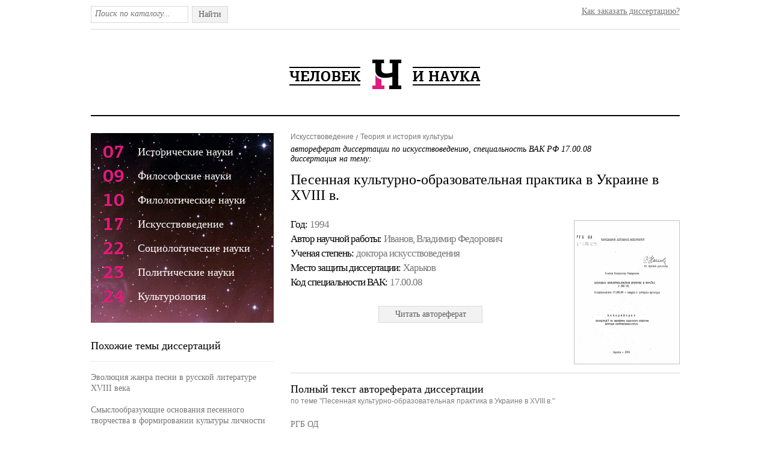

--- FILE ---
content_type: text/html; charset=utf-8
request_url: https://cheloveknauka.com/pesennaya-kulturno-obrazovatelnaya-praktika-v-ukraine-v-xviii-v
body_size: 54392
content:
<!DOCTYPE html PUBLIC "-//W3C//DTD XHTML 1.1//EN" "http://www.w3.org/TR/xhtml11/DTD/xhtml11.dtd">
<html itemscope itemtype="http://schema.org/Organization" xmlns="http://www.w3.org/1999/xhtml" xml:lang="ru-RU">
<head>
  <meta http-equiv="Content-Type" content="text/html; charset=utf-8" />
  <meta name="viewport" content="initial-scale=1, maximum-scale=1, width=device-width, user-scalable=no" />
  <link rel="shortcut icon" href="/favicon.ico" type="image/x-icon" />
  <title>Песенная культурно-образовательная практика в Украине в XVIII в. - автореферат и диссертация по искусствоведению. Скачать бесплатно полный текст автореферата диссертации на тему Теория и история культуры.</title>
  <meta name="keywords" content="автореферат диссертация по искусствоведению скачать бесплатно автореферат полный текст диссертации на тему Песенная культурно-образовательная практика в Украине в XVIII в." />
  <meta name="description" content="Песенная культурно-образовательная практика в Украине в XVIII в. автореферат и диссертация на тему Теория и история культуры" />
	
<meta name="citation_title" content="Песенная культурно-образовательная практика в Украине в XVIII в." />
<meta name="citation_publication_date" content="1994" />
<meta name="citation_author" content="Иванов, Владимир Федорович" />

  <link rel="stylesheet" href="/assets/css/all-4fe9d89fd2fe3d82d5a9d75ba37f54ba.css" />

<script>
  (function(i,s,o,g,r,a,m){i['GoogleAnalyticsObject']=r;i[r]=i[r]||function(){
  (i[r].q=i[r].q||[]).push(arguments)},i[r].l=1*new Date();a=s.createElement(o),
  m=s.getElementsByTagName(o)[0];a.async=1;a.src=g;m.parentNode.insertBefore(a,m)
  })(window,document,'script','https://www.google-analytics.com/analytics.js','ga');

  ga('create', 'UA-37454509-1', 'auto');
  ga('send', 'pageview');

</script>
</head>
<body>

	<div class="w1">
		<div id="wrapper">
			<div id="header">
				<div class="header-frame">
					<form action="/dissearch" method="GET" class="search-form">
						<fieldset>
							<div class="text"><input type="text" name="q" class="input" placeholder="Поиск по каталогу..." /></div>
							<div class="search-btn">Найти<input type="submit" value="Найти" /></div>
						</fieldset>
					</form>
					<div class="entry-holder"><a href="/orderthesis">Как заказать диссертацию?</a></div>
					<ul class="addthis_toolbox social">
						<li><a class="addthis_button_twitter" title="Twitter"></a></li>
						<li><a class="addthis_button_vk" title="В Контакте"></a></li>
						<li><a class="addthis_button_facebook" title="Facebook"></a>
						<li><a class="addthis_button_mymailru" title="Мой Мир @mail.ru"></a></li>
						<li><a class="addthis_button_odnoklassniki_ru" title="Одноклассники"></a></li>
						<li><a class="addthis_button_livejournal" title="LiveJournal"></a></li>
						<li><a class="addthis_button_surfingbird"></a></li>
						<li><a class="addthis_button_compact"></a></li>
						<li><a class="addthis_counter addthis_bubble_style"></a></li>
					</ul>
				</div>
				<span class="logo"><a alt="Человек и Наука - библиотека диссертаций и авторефератов по гуманитарным наукам." title="Человек и Наука - библиотека диссертаций по гуманитарным наукам." href="/">Человек и Наука - библиотека диссертаций по гуманитарным наукам.</a></span>
			</div>
			




			<div id="main" class="inner">
				<div id="content">
					<ul class="bread-crumbs" xmlns:v="http://rdf.data-vocabulary.org/#">

						<li rel="v:child" typeof="v:Breadcrumb"><a href="/iskusstvovedenie" rel="v:url" property="v:title">Искусствоведение</a></li>

						<li rel="v:child" typeof="v:Breadcrumb"><a href="/iskusstvovedenie/teoriya-i-istoriya-kultury-2" rel="v:url" property="v:title">Теория и история культуры</a></li>
					</ul>
					<div class="heading-holder">
						<h1><span class="subber">автореферат диссертации по искусствоведению, специальность ВАК РФ 17.00.08 <br/> диссертация на тему: </span>Песенная культурно-образовательная практика в Украине в XVIII в.</h1>

						<div class="two-columns">
							<div class="info-col">
								<ul class="info-list">
									<li>
										<strong>Год: </strong>
										<span>1994</span>
									</li>
									<li>
										<strong>Автор научной работы: </strong>
										<span>Иванов, Владимир Федорович</span>
									</li>
									<li>
										<strong>Ученая cтепень: </strong>
										<span>доктора искусствоведения</span>
									</li>
									<li>
										<strong>Место защиты диссертации: </strong>
										<span>Харьков</span>
									</li>
									<li>
										<strong>Код cпециальности ВАК: </strong>
										<span>17.00.08</span>
									</li>
								</ul>
      <span class="buy-list">
        
      </span>
							</div>
							<div class="visual">
								
									<a href="/v/442048/a" onclick="ga('send', 'event', {eventCategory: 'click', eventAction: 'reader'});"><img src="/autoref_images/442048.png" width="172" height="237" title="Автореферат по искусствоведению на тему 'Песенная культурно-образовательная практика в Украине в XVIII в.'" alt="Автореферат по искусствоведению на тему 'Песенная культурно-образовательная практика в Украине в XVIII в.'" /></a>
								
							</div>
<span class="buy-list">
        
        
            <form action="/v/442048/a" method="GET">
              <button class="buy-list" onclick="ga('send', 'event', {eventCategory: 'click', eventAction: 'reader'});">
                <span class="read-btn">Читать автореферат</span>
              </button>
            </form>
        
</span>

						</div>
					</div>
					
					<div class="item-frame">
						<h2>Полный текст автореферата диссертации <span class="info">по теме "Песенная культурно-образовательная практика в Украине в XVIII в."</span></h2>
						<p>﻿РГБ ОД</p><p>. ШЦВСШЙ ДаЗАВШП УН1ЕЁРШТЕТ</p><p>;	, .л l¡ &#34; I</p><p>На правах руншмеу</p><p>!саноэ Водод-дгар Зедороетч</p><p>СПГВАЦЬКА КУЛЬТУРНО-ОСВШЯ ИРАЮТКА В УКРЛÏHÎ У ХУШ СТ.</p><p>CneniaabHiOTb 17.00.0В - saopiH i |о?ор1я вультури</p><p>Автореферат</p><p>дцоертац4&#39;х ta эдобуттп uayxosoro в«уп5ня</p><p>ДОЗТОра 1с!ст2цтв03!П53Т£.1</p><p>ХаргсЬ - 1994</p><p>Дксартац£ев е руиопкс.</p><p>Рукогаю Еивокано в йшолахьоько^ дерааивду пгдагогЁчи&lt;и5у i HCTilïyïi.</p><p>й|яцШ!1 опоненти: доктор шсг-ацтЕозкавоуса, профоеор Баб!й-0ч.зрато2ська Ноойла Jísohíaíe:</p><p>доктор шютецтсознасстБа, пров!дшй науксдащ cnitpoüiTBiK</p><p>Царзадизнко Л» Ояекоавдрхпиа</p><p>Aoiísop шстецтвозиаво^к!» профооор Лщцэнко Asssosif, Потроша</p><p>Пров1Дна установа: Оцеоька дерааьва uoEoepiaTopin in. А.В.НоядакоЕоМ,</p><p>Знао* дксзртац! £ ¡¡вдбудоэьоя	Щ/О^-А 1994 р</p><p>о гоааи! ка eacífianaS Gaaj^aaSaocatsoï кзко£ рада Д 02.02.СБ в &#39;¡4щ%тъъъщ1 дораюнач/ уйьзроидай га адрзеоп:.- -310077« ¿fipsis-77, taüp &#39;Csó5o®i¿ &#34; &#39;. &#39; . &#39; &#39; •</p><p>3 дасортад1в»&#39;. коака оэса&amp;одоюсь e&#39;isyitosiß б*бл!отец£ • topatBOWîoro йориалядао yiütápeasosy.</p><p>.Авторафзра? рсзхелакШ	iM-üJ^ ■</p><p>Вчэний&#39;еекратар СпгцгвлхзоЕано! s^hd&#39;î роду,</p><p>Л.Г.Морозкс</p><p>I. ЗЛШШ	?С;;СГА</p><p>Актуальность теми досл?джекия. В у йогах докор Итого onos-smhîî зо!к сфзр хпття насого сусл! льотза, яого над!опального {дродаешш ваяяизям факторе« о дух ваяя л потвкц!ал та здат-1оть ос odко тост! до спрпйияття Я&#34; соннозеиня культурно! о падина шшудого, ïï таерч:) зияоркзкшня. ОооЗякэз и!сцв наяеаить у? оп!вацьк!Я coiîTt га вргдаяц! ХУЛ о?. Ця проблема до из !с?ага &#39;валежнего asesiслагая э оучаон$з кузмурелог!?.</p><p>Тс:; а отозустьоя экзлачао ц&lt;5пко?.ко? иузкя&#39;л, яда ::а чао</p><p>СЯЧГГЯ ЗйООйОГО хуДОДйЬОРО JJiBUn. Цз ДОЗПОЛМ Г020ряТИ про fîjniKîoTb кîцио?	бззп, «э гдуиззгеагсоя на darare-</p><p>♦коаому фундаментальному. в&amp;зясаин! опец1ельй:и з;ш&amp; (нотка рамота та лиоьмо, худопио зшеоказотзо, тзорч|о?ь тощо). Отав, дзтьоя про дикам1чний рух оя!аацько&#34; культурао-созiTHbof рактикн сирского нио?с.п-&#34;ого д1аайзоц?,&#39; ц!я!вцу ойз?еиу эо«аль-о-хорово?. культура, яка з опсорo&#39;mocctî оЗ&#39;ойткзкйх рв-*яьтат1п д|яяьясат! оуог^дьегла,. ......</p><p>Проблема укр&#34;ком;э? сп!заг|по? гулгеурио-осзЁтаьо! прагс-ики хуш от.- екглдпа та - йага-гогрдша. йргн! шяаная (hîo-г церяоэного ол1яу а о;!отси1. çагалklбиу3îi4ïî&#39;oï куяьтури,-з stemm рояь оп1лацьвог(? мвог&#39;еИгга&#39;,&#39;.сз(?ггл!.т зггсбзсаоьвого яо-аг.ьно-хорового-стпгя, !иткгеп1пг;кЗ &#39;»ife?. ntoKsontoîa та Jh.) ротягои XIX - XX от. &#39;нводперздезо «таяаг&#39;и врэдкэтои узаги редо?оэник!з р|эмîdî гагузей гёауз&#39; (ooàiojori/i, сотегиха, 1сто-!я, миотецтвозиааство, педагог!яа,. теолог1я). Одна;; карового комплексного ÏY висэ1тлеиня ми доо! iss маемо. Осноян! зусил-ч аосл!дник!в зооерсдаузалися наГзйара?ад1 та познани! îotop»-</p><p>ко-тсоретичиого матер!аяу. Цодо цього вагомпП cíteaor.&#39;зробся» B4ËISÎ другот поя. XIX- ПОЧ. XX СТ. Ы.ВОЭНЕООИСЬКИГ/, Д.В.Ро-зумовоькиП, С.С.Смсяекоькнй, П.С.еф&#39;.шсгссо, С.ЬИкроиоямьищ;, ПЛ.Бажаноький, К.В.Харлоипович та in. у 20-30=т| роки XX or, волику поиукову Í аиал1*ячиу poßorj щодс ovapopyo^oro (укра-ïiabKoro П pooîKobKoro) церкогиого orih-y -зл1йокцли A.B.llpooö-ра-хокоьйай, К.5.Ф1кдейзеиа М.0.Гр.!«чсико, О-О.Козиць, Б.М.Куд рик та it:. Проте проблема оп!иацько? культурно-ooBiïuboï прак&#39; ткки ! Tooptï у пирог оку ! комплексному вигявд! икми но роз-глядаяаоя.	&#39; .</p><p>У 30-60=s! роки XX от. va;;i в J дои! доок1д1шг.ц. п;; Ï.H.JÎi-ваиозза, В.M.Беляев, Н.В.Брая1шг:ов, С.С.Скрабяоз, В.В. Протопопов. O.C.Sîbcïishiîo ya !н. ?оркевиоя кергвакно проблем pooinob koï i sum в Âsîisin hîpî yiipaîKSbSOÏ сгЛвацьЕО? кукьч&#39;ури. На sartuioyb оотвдиьо&#34; a ewoveut ох1дкоойС2&#39;пкоь:;ого икстецтла злер::уяи увагу y.&#34;païûobr:î moni А.Й.Вроор-Ткачшко, Н.О.Гера-ок«ма-Порсвдоька, I.Н.Ккяхазсаоьккв, O.G. Цавая-йккминко, А.В.Коиотоп, U.M.Горд!рчук, ;í-K.Eopc^ui:, а.П.Ксннозоы:кй, S.S.Kopüífi, KJGffiîacBû. rast у 60 - поч. 50=;: рок!» Биог1тлияв ряд nüíGüb НмнографЦ, партесного ctksd. ^кратка ко-рос!ись-icfö; кузичнкх sb&#39;hsuíb, цо певкоз мiрос спрккио крацому оемне-яенив овнов cr.îsaqbKoï Еультурис-оо^ткьоТ практики. Проте, цього виявияооя sarazo для в1дтаоргш1Я noauoï картин» цього культурного Я5НО- Не дсоить шшченпми мшеллиек, передус!«, п ví та ник методики никладаглк cniuy, foro внконазського стили. Те и езде отосув*ься п доая1дбсгеш вроцееу нагрсяадження дшш т1[Чио-сп1пйци:ого Çcnj-y, яозкреиля mícuciíhx HaoníniD, esor^ui стили мелодичнее TEopîs. opranS?2utï (газчапъко-^едагогИккх</p><p>Ii &#39; ■</p><p>процео$а, профео!йного навчання л!вчих, п1дготолки миотецьких кадр!в (ликонавц!, композитори. теоретики, учитея1, нотн! пи-capi та 1н.). атеотац1иноТ характеристики фах!эц1в та !н. У зв&#39;язку з цим назр!ла необх!дн1сть анал1зу aolei наявноТ 1н-формацП для вияввения оообяивоотей ол1зацькот культурно-оо-HiTHboT практики ХУШ от. *</p><p>Отвд актуальн!сть теми доол!дження зуиовлветься:</p><p>-	недостатн!м вивненням укратноько! музично? культура та оп!вацького мистецтва ХУШ от.; ■</p><p>-	нерозробленЮтп концептуальних оонов виов!тлення дано? проблеми, що ускладиве питания об&#39;ективно? оут{ предмету до-ол1дкекия як культурно-миотецького явища;</p><p>-	необх1дн1сто продовження збирання i оистематизацП фонду матер!ал1в, що отооувтьоя теорП i практики оп!вацько? оо-в!ти минулого.	.	&#39; . &#39;</p><p>Кокцепц1я дослЦжекня обумовлена оиотемов усталених погляди на культуролог1о оп1вацькоК оов!ти, яка у прздотавленому аопект! Являе собоа прЬцес, пов&#39;язаний» з одного боку» 1з спе-цифЬсою оп!вацького навчання, а з 1нпого - з формуванняи еотв-гичного отавлешя п!вчих до практики й теорН даного явища.</p><p>Автор дисертацЛшот роботи прагнув опрямувати овоТ эуоил-ия передуо!м на.вив&#39;чения культуролоНчних aoneitTia оа!вацькоТ dcb 1ти ХУШ ст. Розвиток вокально-хорового мистецтва а той чао зймагав адекватно! загально! та апец1алько5С осв1тницько1 оиа-:еми. Зважавчи на це, в диоертацН прид!лено оообливу увагу титанням зв&#39;язку м1ж культурно-оов!тньоо практиков та лроцеоом *авчання.оп!ву. 3 них вид!ляотьоя vt, що характеризуить мио-гецько-художн! досягне^ня (в Teopit та практиц! cnisy), надго-</p><p>ловн1ш! напрямки д!яльноот1 навчальних заклад!в, духовне збагачення людей засобами оп!вацько* культури.</p><p>Методолог1чними основами ,цоол&gt;дження.е:&#39;</p><p>-	фундаментальн! науков! прйц! вчених (ф!лооофи. Историки, ф!лологи, миотецтвознаэц!,педагоги) а проблем вивчення культурной спадщини минулого та ТИ рол! в духовному в!дроджен-н! Укратки;</p><p>-	принцип» }сторичного роэвитку суспЦьства, його культу-ри. &#39; •	■&#39; &#39; &#34;</p><p>Актуальной, та необх!дн!оть науковоГ розробки проблеми оп1вацькоК культурно-осв1тньоК практики в УкраКн! у ХУШ ст.зу-мовили ви&lt;Ир теми дисертацП, об&#39;вкту та предмету досл}дження, ♦виз качения його мети.</p><p>Об&#39;ектои дооя1джекия в розаиток оп!вацькоТ осв1тн в Украт-Ш ХУШ ст. як 1огоричио реального ку*ьтурно-прос»1тницького явииа того часу э Лого специф1чними чинниками (спец!альне нал-чания, п!дготовка виконавсько-педагог|чнш( кадр1в, вдосконален-ня сп!вацько1г грамотй), аа&#39;язками (напркклад, з! сп1вацько-про-св1тницьк№ рухом Рос! 1 та 1 нших краТн Свропй). закономIрностями (загальний р!веньсл1вацьких энань,комплеко диоципд!к у ; нш1чалыш-виховному процес!/ оиотема наачадьних заклад1в I ус- &#34; танов).- -у.&#34;.-	&#39;•	•■&#39;&#39;•&#39;.&#39;■.-&#39;.&#39;Л</p><p>Предмет -досМджсння склад&amp;оть:;тТ&#34; галуз! (ШвацькоГ культу рн о-осв 1 тщ.?* практики С навчаиня яД вчих, д}я льнIст ь нпзчаль-них заклад!в, рдзвиток. |рмолог1йн сп!ву, коиплектувакнч хо-рових кодектиНв)* я*1 -до цього</p><p>комплекс} не.яцаЦл^ся^	.</p><p>з ;мисгецькбги^рчйкй. -та&#39;: кудйур^э^худ^^	;</p><p>.. ■ . /6-</p><p>«о забезпечили ефехтивн1оть лозаитау оп1аацько! опрааи в Ук-ратн!. Тут аизначавтьоя по-перае, !оторичний аопект (ап!ваць-ке навчанкя, розаиток теорвтичноТ-^мки та ||мояог1ЙноТ я!те-ратури, д!яльн1оть п!ачих): яо-друге&gt; даа*ься характеристика оп!вацьког оов!ти того часу 1 оп1вв!днойвння кожндТ з 11 структур у р1зних видах хоровот практики Сопед1альн! навчаль-м! та !нп{ в1домч! заклади, хоров1 колективи, гворчкй здобу-ток автор!» церковной пузики}; по-третв, зотановлоитьоя законом 1рноот1 розвитку об&#39;дкту видчення (клаоуф1кац!я виз паче них $актрлог1чних труп, типология навчаяьного процесу, еистемн!оть музично^еоретичних дооягнень);</p><p>• : ■ . Мета доо л1дження - иауколе узагальнення в!дпов!днихфак-тодог!Чних даних з 1отор1Т 1теор1| культура церковного оа!ву I отворення на 1х ооноа! ц1л1сноТ картинн розвитку опЬацько* оов1ти в Укратн!, визвачення 1№ив)дуальних форм (вавчальна, репетиц1йиа, атестац1яна, те6р9тш{о-проктич!!:а) та виявлен-ия комплексу куяьтурнон»?1ти1к Чиши«!в Снавчаяьн! заклади 1 втуд1 Т, аиконавоьч!; 1т?орч1 кадри, 1ето«ац1йнии шар йя*ваць-кот л!тера*ури,;музнчйс^еоротя«т ^а), роакрит*я загадь них законом! рноотей процееу (реадышсбЧктпн^оть^ явйча» яого оа-&lt;обутнЬть та м!оце взагалкиМсист««!^ /кра4ноькл| «оя|уи. (оторична; от!йк$Ьть&#34;1	по-</p><p>саз Тх ц!я!оноот1 в загальн1й систем 1 увра*ноько-роо 1 йоьких Швацьких зв&#39;язк!в (куяьтурао-прсЬв!*й11ЦЫС| традицН, !нт опасна опор1днен!от&amp; опЬадцлоРв матер|ачу,едимй ооц!вльно-&gt;коном1чний базис)» .. &#34; ■ ^&#39;г .	: - &#34;</p><p>На основ! назваких. ггеродумоэ офЪрмульовано. ооновну г!по-?езу досл1джегаш, поа*дзагдг-з&#39; ВауЯОвнк ббгрую^аанкям ¡деГ</p><p>зеиоокого р!вня розвитку сл1вацько! кулыурно-осв!тньоТ практики у ХУШ от. Такий р!вень був дооягнутий у результат!:</p><p>-	формування едино! систеии знань у галуз! сп!вацько! культури, що вияаляе себе як духовно-просв1вницьке надбання укра!ноького народу I мае справжню 1оторико-практичну ц!н-н!ать;</p><p>-	удосконалення сп!вацького навчання, обумовленого об&#39;ек-тивним культурно-!сторичкии розвктком кра!ки у ХУЙ ст., як!с-ними зм1ками у зм1от! 1 структур! музично-творчих та мистець-ко-виконавських сил того часу;</p><p>-	ефективноот! художньо-кудьтурно!, навчально-виховно!, наукойо-мвтодичноТ, в!домчо-орган!зац!йно! д1яльност! в1дпо-в1дних звклад!в, виконавоьких кслектив!в.</p><p>В1дпов1дно до мети доол1дження поставлено так! завдання:</p><p>-	критично оомислити в!дом1 друкован! та рукописи! джере-ла, що отооуються дано! пробиемй;</p><p>-	виявити природу сп!вацько! оов!ти як культуролог1чного явища;. - ^ -.-» • ; -</p><p>-	дослЦити ун1вероальн1сть та комун1кативн!сть укра!ноь-ко! культурно-оов!тньоТ практики в систем! профес!йно! церков- . но! иузикн ХУШ ст., !! опециф!чн! риси (характерк! особливост! оп!вацького навчання, зм!от 1 форМи осв11янс.ького хиття в р!з-них рег1онах Укра!ни, типолог!чн! р!зновиди навчально-методич-ного матер1алу);</p><p>-	виявити вплив музично-педагог!чних засгб!в та лрийом!в сп1вацького навчання в УкраТн! ча провес Шну гйдготовку п!вчих;</p><p>-	розкрити роль навчальних заклад!в (эагальнотипових та опец!ая!зованих), студ!й при сп!вацьких виконавоьких колективах,</p><p>«ркояйих композиторов, теоретик!!!, педагог{п, п!вчих, нот-1их писар!в у п!двииенн1 оп!вацького куяьтурно-осв!тнього цензу а УкраЗн!;</p><p>-	визначити теоретичиу основу проблеми, типолог!» налча-1ьно-творчоТ л1тератури та виконавсько-практичного матер1алу, &#39;•м!от дидактичних рекомендац!й та вказ1вок, сообливоот! харак-■еристичних оц!нок знань а!вчих;</p><p>-	оц!нити малодоол!д:хений до цього чаоу р!зновид оп!ваць-о-осв!тньоТ практики - !рмолог1йний сп!з, його теоретичний та рактичниП досв!д, зм!ст $ динам!ку ц!е? мистецько! культуро-ог!чно&#34; офзри;</p><p>-	розяритя методояог!чи! та культурно-оов!тн! оонози оп!-ацького иавчаиня, жанров! оооблюост! нузично-педагог!чно* 1тератури, охарактеризувати проз1ди! ланки у эзаемозв&#39;язку п!вацы;о? оов!ти УкраТни.-та Рос!? у ХУШст., обгрунтузати П зторичке значения для культурного життя крагни;</p><p>-	пояазати досягнёння укратноькот яузики та ангоок укра-юьких педагог!чних 1 зиконалськах кадр!з у розвитск оп5гаць^ )Т куяьтури оу.о!дн!х кра^н;</p><p>-	виов!тлити специф!чн! проблема украТноько!? оп&#39;вацькоу гльту£но-оов1тньоТ практики (оосблязоз?! кавчання, отвореняя !яолог!йноТ лГтёратури, яркицаки кьмпяектувашм оп!вацьких лекткз!в п!дготоэяеними опвц!ал!отами)«</p><p>-	внести коректкви у трад!ц!йн! !оторйко-теоретичн! уял-ння про оп!вацьку осв!ту, в Укра?и! цього пер!сду.;</p><p>-	ввести в науковий о&lt;$1г нса! дан! а названо? проблеми.</p><p>Розв&#39;язакня завдань здШкззалоой на ооноэ! робочо! про-</p><p>ами, оонозн1 розд!ли-яко* ойяаяи: проопехт дос«1дженвя</p><p>(теоретичне обгрунтуваиня, аспект вивчоння, план розробки). характёристика обрано* теми (Еаадання, ц5леопрямован1сть до-ол!дження, п!доункоз! резульгаги), х!д доол!даення та оформления результат!» Сетапи, термíкн. оисгеиатизац1я доол1даеи»-го матер{алу, написания npauí).</p><p>Для реал1зац1И программ дооя1дйення викориотовувавЬя комплекс наукових метод!в, як! визначили основн! напрямки ро-боти:</p><p>-	пошуково-эбирацький (вивчекгся документальних 1 арх!вних матер1ал1в, як1сних характеристик оп1вацького навчання, дидактичного й мелодичного фонду 1рмолог1йного сп1ву, фахових оооб-ливоотей п}вчих);</p><p>-	пор1вняль«0-анал{тичнйй Лк1льк1сний та як!сний аналгз арх!вних та дру^ованих дкерея, документального матер!алу дня BOTaHosaiBHHfl вих1днкх террвтйчнкх позиц1й та обгрунтуваиня ви-оунуто? Ппотези; анал!? наукових результат!» is оп!вацькоТ</p><p>. KyflbTypHO-ócsíTSbo.í пр^тйКй в TspaTHf у ХУШ &#39;ст., пор{вкяння it</p><p>.а айаяог1чнин«^я?и«^&gt;а&gt;!Р!Й11){-г*;:.&#39;</p><p>-	1сторйко-географ1чний Свив,чення динамики розвитку cnl-вацько? культурко-ocslTHbot практики на р!знцх територ!ях</p><p>Укpalниг навчання да ооа 1та,д5клън1сть наачальних заклад!в, отан хоров oí справи у закладах ук&#39;иткового значения та у вико-навських колективах, розвиток Teopit i практики 1рмолог1(1ного оп!ву); &#39;	V&lt;./■■:.&#39;•	■•&#39;■.•&#39;•-&#39;</p><p>-	екстраполяц1гтий&#39;(лопироння bhchobkís, одержаних в результат! анализу (иатер1ал1в одних региональных зон на fншi реПонК УкраТнк: навчання entele у míctí та на сел!; розпов-сидження навчально-педаг6г|чноТ та&#39;нртнр-BKiiTKOBot хрмологШ-</p><p>но? л!?ератури у параф!ях, монаотирях, я!домотвах5 характеристик« отияьоэих&#39; оооблизостей м!оцезих нэсп!п!в; прочес комплекту* ання хорових хояектив!в п!дготозлен»».Ш1 опец!ал1стами).</p><p>Взаомно дояовнвачи та корегувчи одна одного, ц! методи дали мозклиМоть зиязити характера! риои оп1вацько? вультурно-оов!тиьсг практик» в Укра1н1 у ХУШ от., вивчити 11 структуру 1 эизначити культу рно-1сторячн! умоэи, в яких лона розэивааася.</p><p>Досл1дкення названо? теми вЦбраяося прстягом 197^-1993 рр. I проходило поэтапно:	•</p><p>-	на первому етап! вивчаяаоя л!тература з обрако? теми,</p><p>гбправея рукописной матзр!ал з дериазних арх!з!з У кратки та Ро-эИ, узагальновался досв|д оучаоно? науки э данай галуз! знань, зизначалися прздмет 5 мета доел5дкеиня; иадопичений натер!ал 5уэ пояладений в основу хояц&#39;епц!&#34; д:гаертац!пноХ роботи;</p><p>-	на другому етап! р,озро0ая£воя методика доол!дкешш, на ;знез! яг:о? зд!йонввалкоя значения, а:шл!з та узагаяьнення з1-¡раного материалу, до дозволило зксунути на пзрзй* план ос ноги! фоблеми сп!зацысоТ куяьтурно-оов1тны&gt;1 практики в УкраТн! у :УШ ст. та вир!вувати поставлен! заздання;</p><p>• - ка третьему заклэчному етап! було п!дбито п!дсумки про-еденй роботи, обгрунтовано запои ом !рНост! розвитку оп!вацько¥ ультурно-осв!тньо? практики в Уяра?н1 у ХУШ ст., узагальнено езультати доол!даенкя.</p><p>Джерелозиавчу базу досл!даенкя оклали найб!лбш показов! укописн! матер!али та документа Снотн! кн&amp;ги,&#39; сп!вацьк! трак-ати, музичн! навчальн! поо!бники, ука,зи, допов!дн! записки, • онеоення, рапорти,. приииои, грамоти, розпорядження, зв!ти, 1н~ грукцхГ, рееотри, описи, екотракти 1 т.д. ! т.п.), цо збер!-</p><p>гаютьоя а арх!восховищах СНД (у Киев! - ЦД1А УкраКни, ЦН5 АН Укра^ни 1м. В.Вернадского, ДАМЛ; в обдасних арх!вах Украчни -у Киев!, Львов!, Харков!, Одес!, Р1внсму, Луцьку, Берегов!. Кам&#39;янц1-Под1льоькону. Китомир!, Черн!гов!, Сумах та !н.; у музеях Укра1ни - у Киев1, Чери!гов1, Сумах, Глухов!, Тульчкн!, Р1вному, Остроз! та 1н.; у монастирях Укра|ни - Почаев!, Карч!; у Москв! - ЦДАДА, ЦДВ1А. ЦДАШ. ДНБ Роо1Т, Д1М, ДА1С; у С.-Петербург! - БАН, ДПВ 1м. М.Салтикова-Щедрина, М1РА, ЦД1А Рос!Т, 1РЛ1; в обласних арх!вах РосЦ - у Новгород!, Псков!, ВологдЬ Твер1, Яроолавл!, Костром!, Архангельску, Курську та !н.; у музеях Роо!Т - Роотов! ЯрославськоТ обл., Ярославл!, Псков! та 1н.), а також друковак! прац! та публ1кацН з данот проблеми, б!бя1ограф!чн1 дов!дникк, енциклопедН, статт1.</p><p>Наук ода новизна прац! визначаетьоя пр!оритетноо постановкой проблем« оп!вацько1 культурно-осв!тньоТ практики в Укра1н! в ТТ музично-естетичному таЮторико-теоретичному аспектах. Вперше в комплекс! використано забут! та недостатньо вивчен! довунекгальн! матер!али, обробка яких дала можлив!сть:</p><p>-	гяибше та грунтови!ше висв!тлити нев!дом1 та малов1дом! , питания оп1вацькоТ осв!ти в Укратн!, дидактичний ! творчий зм1с? иотно? 1рмолог!пноТ л!тератури, д!яльн!сть навчальних заклад!в та виконалоько-творчих колектив!в;</p><p>-	виявити особливост} типолоПчних ор1ентац)й у навчально-му (хреотомаг!йно-нотному) матер!ал1 Ска прикладах мелодичних твор!в у жанрах сткхири 1 л{тургП, а тако.к ¡-псцезих насгпв5з), теор!Т та практики сп!вацького навчання; лэхазати сб&#39;ектиан1 досягнекня сп1оацько* осв)ти в Укракн!, Л г структуру та зм1ст;</p><p>-	висв1тлити це явице як ц!ни!сть, вмзначивпи його роль у</p><p>ге</p><p>тогочасному культурно-оэ!тньому китт! крат ¡¡и.</p><p>Теоретична значим!о?ь досл!джекня полягаз у:</p><p>-	наукозому анализ! особдивостей розвитку форм та мето-л1ъ оп!вацькот культурно-осз1таы&gt;? практики в Укра*н! у ХУВ от. г</p><p>-	висв1тленн! методолог!чаях та загальноконцептуалышх основ проб леи и;</p><p>-	визначени! рол! досл!дауваногс явица в розвитку оучао-нот культурн. осв!ти, духовному збагаченн! явдинн;</p><p>-	доол!даеин! процесу розвитку та реал!зацП тогочаокж: музично-педагог!чшге- сил;</p><p>-	ваеденн! ряду специф!чнкх термШв;</p><p>-	обгрукгуванп! важливих резудьтат!в д&#39;осл!дккцько| .роба1??!.</p><p>Практична вик&#34;ористания результат!® дослЦження передбаче-</p><p>не базовини навчальнгош дисциплинами у слец!альних вузах Скоя-оерваторп, 1нотитути культури, педа?ог!чн! тнститути, ун!вер-ситети ¡1 !нстнтути миотецтв). училиг&amp;х (.музкчн!, культу рао-ооз!-тн!, ыузичн! в1дд!ленип педучилищ), в розроокгх каукозкх з проолем украгпськот музкси ХУШ от. ! в!дпоз!даз вимотм оучаонох культуролог!т. уа мнстецтвозкавства. 1ут окрем! аспеяти (сгов- • р!дн1сть форм сп!зацькоТ осв!тк микуаого, !сторнко-теорвтичнкй авали*. П розвитку, музично-педагог!чна творчЮть пЬчих) ли-ртупають у синтети^й форм!.. ■ &#39;</p><p>Викориоташя здобутих результат^ можливе у р1зних ланках оистеми музцчноТ ссз!ти, у лрактиц! назчально-педагоПчноТ та пудьтурно-виховног роботи. Матер! а ли дооя1джекня мояуть бути эа-д!ян! при п!дготовц! педагог!чнйх, пауков их та виконаБоьхих кад-р!а» удоскояаленй! Тх музично-еотетичних знань. Береться до ува-Г(1 також значения даного матер!алу для опец!ал!ст!в вшцих та</p><p>середн!х&#39;навчаяьких заклад 1я при розробц! вуз!вських програм з !сторИ укратнсько* куяьтури, музикч, у яекц!йних курсах з 1огор11 та методики му.зичного виховання, народно! творчост!, а також при розв&#39;язанн! завдань вивчення 1стор!Т украТнського сп!вацького мистецтва та осзйи минулого. Знания законом!рнос-тей розвитку сп1вацькоТ культурно-осв1тньо1 практики можуть бути необх!дн! при вивченн}. подальшого розвитку «кремих .XX ас-пект!в (практичн&#39;ий, теоретичний, науковий, методичкий, таор-чий, виконавський). !</p><p>Ващиве значення мае також викориотання в сучасн1й культурно- осв!тн1й практиц! окремвх теоретичних положень та. прак-тичних досягнень творчоТ думки минулого. Результат« досл{джён-ня даоть можлив!сть ч&lt;тк!пе йизначити шляхи подальших наукових пошук1в у дан1й галуз! знань, зокрема, у вивченн! !сторико-теоретичних аспект!в проблем« (удосконаленвя осв!тницькоТ сис-теми, демократизация сп1вацьког,р мистецтва, розвиток виконав-• ського стилю, композиторськот 1 теоретично! думки), а також у процес! досл!джекня окр&#39;емях питань вокального та хорового мистецтва, дидактики сп!вацького чавчання, розвитку музично-осв1-тницько? систем и. ;</p><p>В1рог!дн!сть результат^ дося!дження забезпечуеться вико-ристанням у ньому сучасних. перев!рених практиков наукових ме-тод!в, широким заяученням першодкерельних даних, зокрема, важ-лигих рукопионих матер!ал1в.</p><p>: Особиста участь пошукувача а одержанн! реЗультат!в, пред-ставиених у дисертацН, яолягав у багатор1чному самост!йному дооя!дженн1 матер!ал1в по дан!й тем!, на основ! наук оз ого ана-я!зу яких аисунуто .гипотезу дослиження,. теоретично обгрунто- .</p><p>&#34; ■&#39;■■.&#39;: в &#39;	&#34;</p><p>вано положения щодо спЬацькот культурно-осв!тньо.г практики» роэроблено ре»оиендац!т по опец!альних курсах для. навчальних заклад1в- Cai ywKJiy. вокально-хорових, дисципл1н, tcToptt укра-Тнськ-оТ му,заки). •;</p><p>Н&amp; зйхиат аинооятьоя положения про специф!ку структура ! худой га ооц1алъно-!сторичн! умов я розвитку украТис ькоТ cnt-вацикоФ осв!ти у ХУИ ст. У эв&#39;язку з цим:</p><p>-	доводиться доц1льн!сть вибраного п!дходу до вивчёння вроблеяи;</p><p>-	п!дкреслюеться об&#39;ективна ц!нн!оть даного явища i вста-новлюеться аналогия, з тогочасним, рсс!йським культурно-освtosí 1м киттям;</p><p>-	визнанавться шляхи можливого використання творчо-худож-нього Л0СВ1ду 0П1вацЬК01 КуЛЬТурНО-OCBÍTHbOt практики ХУИ ст.</p><p>у оучасн!й навчально-виховн!й та науково-досл!дн!й робот!. .</p><p>Апробац!я результата доол!дження зд!йонввалаоь у таких напрямках: .	,	-</p><p>I. У допов!дях: на М!жнародних наукоэих конференц!ях у Моокв! С1991), Херсон! CI99Í5. 1зма!л1(1??3). М!нську (1993) та св!товому конгрео! в 1вано-$ранк1всьяу (1993); Воеооозких науковб-теоретичних та науково-практиЧиих «онференц!ях у Моокв! (J976, I978V IS89). Санкт-Летербурз! (Лен!нград1) (IS8I), Архангельску (IS66), Киев! (1990), Ростов!-ка-Доку (1990); рёспубл!канських та реПокальних науково-практичних конференция та оем! нарах у Кам&#39;янець-Под{льоькому (1985, 1992), Киев! (1939, 1992), Николаев 1 (1991), Р1вному (1992), Очаков! (1993), Херсон! (1993); обласних 1 вуэ!веьких конференц!ях та сем!нарах у Сумах (IS68), Одес! (Í9B7, 1989, 1993), Кам&#39;я-</p><p>нець-Под! льському (1339, 1990, 1992), Николаев} (1588, 1991), Глухо®! (1992, 1993), Херсон! (1991), Уман! (1992), Дрогоби- • ч! (1993), Дн!пропетровську (1993).</p><p>Основн!. !деТ, положения та результат« досл!дження обгово-рювалкся ! були схвален1 на вуз!вських зв1тн!х наукових конфе-ренц!ях /МиколаКв» 1975-1992/, викладалися на зональиих. об-ласних сем!нарах, курсах п!двищення квал1ф1кац!¥ прац!вник!в народнот осв!ти ! культури, творчих зас!дацнях ОбласноЗ народно? ф!лармо.н!,г. Обласного в!дд!лення Музично! сп!лки УкраКни, Одеського в!дд!^ния (Млки композитор!в Укра¥ни.</p><p>1.&#34;а р!зиих. етааах роботи, результат« досл!дження висв!тлю-валиск в лекц!ях, виетупах та допов!дях для наукових сп!вро-6!тник!б ЦД1А Укратни, обяасних арх!вах у 3!нниц{, Кам&#39;янець-Под!льськоиу&#39;^ Киев!&#39;, К!роао1?рзд!,&gt;,Нуроьку, Луцьку, Одест, Пол- • таз г, Псков!» Р!вному, Ярославль</p><p>2.:	П!д час обговорення прац! на кафедр! теорП та хсторИ музики Микола!вського державного педагог!чн6го 1нотитуту. у в!дд!л! музихознавства 1нотитуту мистецтвоэнавства, фолъкло-ристикк та етнодог!&#39;! 1м. М.Т.Рильоького АН Укра?нц.</p><p>3.	Шляхом публ!кац!! науково-дсоя!дних матер!ал1в по тем!.&#39;</p><p>В ход! навчального процкеу в Микола1вському державному</p><p>педагог!чном&#39;у 1нститут!: на лекц!йних, практичних, сем!нарсь-ких заняттях з !стор!? украТноькоТ музики; у кер!вництв! оту-дентськими кауковиии рооотачи з окрам их питаиь теми. ;</p><p>Структура дисертац!? ооумовлена нетов досл1дкення ! скяа-даеться !з вступу, трьох розд!д!£ висковк!в, списку використа-но! л!тератури та рукописних даерея, додатк!в (.нотн! прикла-ди, схемк, фото!иострац!Т).- • \ ■&#39;&#39;• ;&#39;. ■&#39; ■■ Хб</p><p>It. ОСКО8НИЙ 3MIGT ДИСЕРТАЦП</p><p>У в ступ! о&lt;5 грунтовано актуальность проблеми-оп!вацько1 культурно—освithbot практики в Укратн! ХУШ от. &gt; викяадено кой-цепц!о д0сл1дження* визначено,об&#39;ект, предмет,-г!погезу, мету та завдання роботи, розкрито теоретичне 1 практичне it значен- ! пя. сформульовано викориотан! матоди, подано рооочу преграду, вказано дяерелознавчу базу, заф&gt;ксоэано новизну основная ре-аультат1в&#39;та BUCHpskiH дисертацЦ, офориульоваяо положения, эи-цесек! на захиот.	.</p><p>У первому роздШ диое&#39;ртацИ - &#34;Сп!вацька: культу рио-осз!т-ая практика в загальноосв!тн!х закладах&#34; ~ осмиоловться icTo- . |&gt;ичн! етапи розвитку куяьтурно-оов&#39;!тн1х оонов у мере»! эакда-Я!а духовного виомотва (.коиаотир!, napa$i«;u!&#39; школа, духовн! училища, оём!нар!| та !r»&#39;J, евоя9ц!йнийруха!д традиц!вних {¡орм сп!вацького кавчанкядоковгос динам |чних структур у сфер! церковного оц!ву. Проблемапвредбачазтут так! чотири складники: . .	■■.;. &#39; ■;. &#34;</p><p>-	визкачейшг роя! навчальавх закяад!в загального типу як ровного фактора розвитку 0п!ваць50Т :*уяьт|ри$ .</p><p>-	аная!з культурно-худоасп!х ум(й ка р!зних стадах фуниц!-»нування лереи!. наэчальвих зЦеаа^в» ..</p><p>-	о(11вв!дношеиня д1яльнвот1: ко^рвтйих ооз!тн!х структур ! об&#39;ективнимй процеоамя ontiaijbKot jj^tto»;</p><p>&#39;•i вроотетвявд</p><p>На роно»t аиая!зу; в^с. .^ц&#39;о в !дооражавть ¡тан сп!яацькоt сврад^ f »1д»£»1лийях гвтетсвах та музично-пе-¡агомчний р!веиь	Спара-</p><p>фхяльнх школя, конаотирськх крйласи, арзаерайсько студх I, епх~ • скопеькх кафедри, иав^эльн! класи училищ та гн./ аргументуеть-оя думяа про тевдеквдт. до використання на мхецях власно1 методики. що грунтувалася на гцзшннх гктокацхйнох будови знадан-ного розспхву. Виххдниш формами засвоеиня знань було навчання &#34;по нотах&#34; /в&#39;Л&#39;тй срупхнь подготовки/ I &#34;по слуху&#34; /переважно на перни х е та пах навчання/, досвхд якого збагачувався г пере-давазся вхд поколения до поколхння,</p><p>Зростання зацхкавленостх у вдосконаленш вивчення ыуоичшх. двсцдшпк /нотна грамота, хорОЕИй клас,&#39;кошюзицхя та 1Н./ у систем! загальноосвхтшх закладхв, творча *шщатива хх провхд-них фахгщкв /уставники, рагенти, дячкИи пхвщ та хн./„ змхц-кення професгйних основ щльового навчання спхвхв, розшток ак-тпшюстх уинхз5 крияааан, гцвчих спривпи не лише поглибленк» &#39; овзвдалькях зиаиь,- а й п!дшцзкню культурного рхвня чзрнецьких гроазд, церковних параф!й та хшшх духовдах структур /у мона-Сйфяхг арх1ерейськкх та епгскопеьких будинках, закладах духовного типу - у«аш:щах, семхкархях, школах/.</p><p>У постуяовому вкдючаши до програм иавчальни&#39;х эакладхв у шстах 1 «а сел.?, комплексу сшвацьких культурно-оавхтнхх фун-кц!й /набор« ута!вЕ склада-лая кавгальних планхв та програы, щ-льова навчання п1©чих» ей с туги в церковно-обЦвдових службах, концертах та хк./ та пгдвищзння якост1 энань спещалхстхв /£х теоретична та практична пхдготовка, вдкоиавська дарстернхсть та гн./. найголовншу роль вШгравали як представники державно-вхдомчого еаконодавства й адыШстра1Ч&gt;ри /дав» синодальнх розпоряд-ження про наобххдихсть освхти в ьшастиря*, вхдомщ накази про вхд-криття колагхущв у Чернхговх, ларковх» Пзреяславх, реоргашза-</p><p>ц1в в 1701 р. Низао-Могиляяоького кояеНуна в Академ4о, цар-оьк1 указ и про п!дготовку п!вчих а Укратн! для Придворного хору та 1н.), так ! проот! труд1вники на нча! огивацько? спрааи</p><p>• * Л</p><p>(ачитэлЬ жер1энкки хорозах коязктив1я, теоретики оп!зу, иотн! пиоар!, л!вч1 та 1н.), як! вкяаяи в йенг зов слоо дуиу, знаяня, емЬпя. талант. У розд!л! названо 1меиа цих ен?уз1аот1в, ахе багато !и0йх гисияися 0ез1меши;м!ь В !х «иол! уотазкики :ю;;а-отяр!в, ск1яьн1 дячки, крпласи! оя!вааи та !?!.</p><p>У дкоортацП обгрунтозуеться каоутий с п1зацько-осз 1тньоэ практияог» ХУИ ст. доов!д з оц!иц1 пЦготоэхеиих яадр}л, яого доц}аыисть та рац1оиальн:ст&amp;. При иьсму видггяогьоя чотирк итеотац1як} групи, цо характеризуем той аоо 1нпий р!взиь подготовка оп1гак1з:</p><p>♦</p><p>1.	В1дм1нн1 (&#34;вправиия&#34;, &#34;похвадъкий&#34;, &#34;эдатний&#34;) - означали виоокия профзсюнал^зк, стабхльке я кэал1ф!:;овагсе викоиан-ия овоТх оооз&#39;язк1в;</p><p>2.	Хорош! С&#34;по!11рнкй&#34;, &#34;добрлй&#34;. пгаряий&#34;) - депо поступа-ккоя хояегаа з пераоТ трупа, адз заодуговували ка похвалу заз-дязи- акуратнсст!, дкоципа1«овешозт1, отараиаост!».</p><p>3.	Свредн! СсооорздиЩ&#34;» л»«ало эаравлнй&#34;, &#34;мало зиао&#34;) -зогодйш недостатп!ии зпаишши, мала охрой ну фахоау п!дготозкуг</p><p>Поган Г (я иб в правя:.&#39;й&#34;. &#34;йогаггая&#34;. &#34;тугшй&#34;) - кездатл! до праятичнот робети через и!доутя1о?ь необх1дного н1н!муму зкаиь. .	..&#39;.*&#39;</p><p>Наведена система кяаоиф!кацН звзяь&#39;уяэвяоться	ра-</p><p>41 онаяьноч ! дозеодяо виз начата крптэр!&#34; оц1кок&gt; вид1яатя зро-зтакчу праятичку роль л!дер1э (педагоги, вакоказц!, колпозито-ри. диригенти. .тасар!). ЦвЯ акадЗз дозпогяо вобачвти як!оае</p><p>значения педагогИних функц{й у того час них нав чаль них закладах, а також дикая 1ку розвитку сп1вацько-освiTHbot практики. Причо-му Роо!я запозичувала й активно впровадяувала в ус! сфери свог© культурного життя багатий досв!д Укратни, збагачуючи зв!дти крав! сп!вацьк! сили. Спец1альк! накази (!мператорськ!, сипо-дальн! та }н.) передбачаяи укокпяектувакня московоько-петербур-зьких корових колектив!» (дворцов!, монастирськ! та !н) квал!-ф!коааиими кадрами для набору ! вивозу п!вчих з пхвдня (Тлу-х!в, КиТв, Харк1в,. Новгород-С!»ерський та !н.), залучекня Тх до олуяби в рос!йських капелах;! викориотання найз,&gt;Мбн1ших з йкх спе4!аяы1их ов!вацько-.осз!тц!х структурах, зокрема шкоп! при йегербурзы;1й придворн!й капей! в IY40 р.</p><p>Шдготовка за хороткий терм!в в Укратн! п!вчнх для рос!й-оькзос xoplu зкяагала в!д наачадькяя закаад!*! (особливо в таких культураях центрах, як Харк!в. Ки1», 4epH!ris 1и.) великого iHTeaesTyasbHoro напруквння. ¿Шая!з.арх!ванх ма?ер!ад!в з пи-т&amp;нь оп!:вацькегч&gt; и&amp;эяашш s вояег!уиах, ce^inapiflx. Штюьк!й акдемП &lt;зи!дёи	:в!дбйравбсь/край! гояоок до РооП),&#39;</p><p>ciabcma .та «з!оь8щдаоках&#39; newmsosoroяшу ов!дчи?ь про pis-ййй plBSES, п1дготсояи BKnyessitsiBi&#39; сзсбЕиао гак, де евакугали 1 на 01}&#39;ек?гш1 -«огреби B£$csbesSo •-&#39;■•кайся,&#39;&#39;криаао!в, с?уд!й ®а !к. Са?д Ерс^озусати тусбогазкну, що б!льа{оть &#39;crzii-ацыик; ш-ачаяьтзх програм груп^аалаоь f.s ы!сцевому катер fen i. Щодо цього, сеяо snaHHO йсотупаяоая м!огу Д. иоиастиряи.&#39; Проте едик1 в ем огк aisypriKjot одукби i-BOSoa&#39;fisysaM в будь-як!й м1сцевоотг заозоваати аеобх!дя{Щ .иа1г0р1а2. &#34;щй в. ulaoisy с приял о збагаченив &#39;вган&amp;кого. оп1зацько-са!8.!тШП5ькогй sccsisy.&#34;&#34;&#39;</p><p>Са!д п1дкреолнта, цо Еоя^сиотена культурцо-иузичного кит-</p><p>тя з Укратя! ХУШ ст. оярияла удоскона&#39;яеннв оп!вацькот» мтюте-цтва в загальноосв!тн1.х заклад,ах» етзоренкп унов для розвитху оп1вацько-осв!тнього руху. Саме а цыэму стол!тт! набут! форма оя!вацького иавчання задов олькяли потребу у п!вчих кадрах яе лиае в Укратн1, а ! з Роо{*.</p><p>Анал1з д!яльност! загальноосв!тн!х заклад!в у галуз! сп!-зу дае можлив!сть охарактеризувати здобутий ними досв!д як оу-марну працо величезноК кШя^от! спец!ал1ст!в 1 вс!х, хто мав аШюшення до сп1вацькоТ осв!ти. При цьому модна споетер1гати тая! основа! законом|рност!: &#34;</p><p>-	яиттсздатн{сть вокально-хорових традац!й о прияла розвит-ку фундаменталъних основ сп!вацысого назчаинямайже в у о ¡у. закладах духовного з!домотза;	...</p><p>-	форшувалаоь дифзремц!йцЬг осз!тв!х р!вн1в у сп!з!: $1д яочаткоэого (у. ппояах) до серздьчього (.э училищах» оги1нар!ях. -кояег!умах) ед ввдого (а акаде^1ях); . ■</p><p>-.здос^опааюзавЕОЯ форгга.та ги!от еа1зац*гого назчакая -&#39; з|д заевосння мошущчгюго стает до&#39; яраагетаета: езэзсайпвя ба-гатоголссния -ев!,вел з.йЬго сягаджя^мэгэабзпг! • ! - характер розаагку сй!аг«гяо2 Еузьжу^о-гззЗ^кйо!, презри-ка з УкраЗи! Х/П&#39; а?. бзгато с. чому ■Еазка&#39;сгзея сггзйзоЩноз •ц|аяьно^коном!чао{Г-воз!тиков ?0з!1».т&#39;1-&#39;2й&#39;1тз?1г#&#39;.</p><p>.У другому роздШ диоеотач!^&#39;.&#34;Роэвдугг; оп!5йць5ог куль&#39; тури та оов!т1г а&#39;спотеи! опзаЗаяЕпога й?з&#34;!тасго мазкамня&#34; -. розглядасться а1я*ья1о?ь- ^амурзгх&#39;&#39; .сс«рздз!з &#39;к|52ьсаогЬлов$яму- ; зання в р!зн1 пер! од л ХУШ 0?. (п1з&#39;Лг.яог:гг:а С*ч! - початок отол!ття, у Глухов! -30-50*?! рзд; зспгжпо-&#39;м^руйзпшльгг! ■ : кяаси при коиеПум! у харкозх - 60-50=?.! .рэ:»;; поте! плаоя при</p><p>ХаркЁссьвому колег1ум! та КиТвоьк1й апзденИ - з гЛ&#39;.щя 90 »х ponjr; Музична академ!я s Кате&#39;риноолав-Ч-Кременчуц! - к!нгць 80 - вочаток 90=х. рок як! окаапи цШсну систему сп!ваць- . boï ocbïtk а Укрг.Ш. IX оооблизоот! обумовлввавися об&#39;актив- &#39; пи*:! потребами оуоп1льстга в дан1й галуз! знань.</p><p>В результат? анализу арх1зншс матер!ая!з визначеио сл1ваць-я о—ооз iîFïC практику (еди1сть форм та метод{в навчакня) в д!яль-^nccsi сгшц1альыи; муэкчннх закяад£в. Ця одк1сть була зумовлека структурой самих эаал£?,д1в (з1дд1ли або к лас и з -назчапкан у них в|д одного до трьох рогЛ:г, те регганектоэаним кавчальнкм процесса та блкзьк1ств Sx ^¡лгавально-праг/гичакх ФункцЩ (визчеиш ipvio-HoriflKOï грамоти, оволод1пая партеснии стилем, набуття иавичой вккокаваько* иапстерносг! sa tn.). При цьому кожний з ню: кав ceoï сообкгаост}, «о вкзкйчилкоя не диша Mtposi ïx актизноот! в оов1тлнс;ьксау npoijcqî (кавчашзя, виотупи, акаден!чн1 эв1ти, творч! розробка та in.), е й матер1ад&amp;нкш2 монлявоотяыи (лрш-Л-щенвя $ иавчаяьниии аудитор!шк та класаьш, учбове приладдя, м&amp;тер1адьке забезпечекгя та ) та д1оБдата1ств штатного персоналу (ечктвя!, кошзультанти, кер!внш;и, господарники, &#34;yuui та lis.), в1д чого залетала доля уотаяови. Так, в!дпосно оприитдив! уколи&#39;склалиоя? зокрема, у Глух!воьп1й вкол!, яка готуваяа nia-чих для Игтербурзькогэ дзору я п1дтр;гаузалаоя Придворное конто-pcis, Гетьманськоо генеральной в5йоы;о.т,оа канцелярии, Малоро-. о!еоько&amp; uosericD. Bosa 1окуваг.а покад-20 poids ! закопала вна-сл$док передания т.т фунвдЗй ас®оствореи1й езоя! под!бного типу при ПзтербурзькЩ капел!. Лизе четири рокк функцiокувала Кате-риноовавоьво-Кременчуцъва нузячна академ!я,хоч и меценаток бус.. з!домий хияз&amp;П).Потьсик1н. Коля його омерт! (1791) вопа )пким</p><p>&#39; &#39;22</p><p>не ф!яаноу.валася 1 в трат ила овое практичке значения,</p><p>У дисертац!? висв!тлоеться практична д!яльн!оть спец!аль-нкх назчальних заклад!в з зидхленням аиал!тичного матор!алу що-до особливостей Кх структура (загальна програма навчання, опе-ц!альн! та 1 на{ навчальн! дисцияи!ни й регсим робот;: та 1п.) та практичного доса!ду вокальцо-хоровог культура Свисту пи в-концертах та р!зного роду церемон!ях, э!дряд«ення кращих оп!вак!в до яапел Моокви й Петерйургу). Цей матер!ая дозволив квая!ф!~ кувати спец!ал!зован! сп1зацько-ося!тя! завладй як нос!1в та фундатор5в нац!ональноТ мистецькот иволи УкраХви,на теренах розвитку якот эрос ли так 1 класики в1тчизняного сп!вацы:ого мио-тецтва, як М.С.Ьерезовоький» А.Л.Ведель, Д.С.Ь&#39;ортнянський.</p><p>Спец!альн! назчальнз заклади розглядаютьоя в.дисертац!х як ц!л!сна йп1вацько-осв!тницька система на основ! традицияо? методики навчання (слухосе сприйняття матер!алу, потне навчання, практично закр!гглення теоретичного матер1елу) але на б!льш гру-ятовнсму спец!ал!зсзанону р!вн! (художна о-в окал ькз зкхозааия, засвозння монодкчного та багатоголозпого сгия!а зкяокакня, аа-громадяекия нуз::чно-теорзтичиих знапь, участь у копцзртаих ззи-с^угах).. Шдкреслззтьоя гадлива роль &#34;х п! з пава л ь ко - псакт пчн о I д!яльност! Свпрозаджекяя навчаяыгоХ прогреми кз основ! остан-н!х досягнень иузично-педагог!чно&#34; думки та сп!зацького иксте-цтза, апробац!я здосутих знань у числекних хорових яолектизах &#39;УкраКки 1 РосШ у систем! оп!вацько1 осв!ти.</p><p>Суттевим фактором навчальнв-праятичво&#39;г д!яльност! опехпаль-нкх музичких заклад!в була Хх спрямозан^сть на збережекпя шта--т!в профес!йних капел, осоо&#39;лизо рос!йоьких. В умовах йтзрськот поя!тики царизму з1дчувалоя значний Н тис к на опзтаатзоваау.</p><p>23</p><p>сп1вадь*о-осв1тив сферу в УкраШ(йор»чв1наб{&gt;ри швчих, приму с севе кйвчання у . ТлухоаК Киев!, Харков!, Нивгород-Ci-версъксму, вввезення п!вчих до Москви на ШтЕрйурга,ойойдива до BpnADopaot капели, впровадхенйя навчання викдочко росгйоь-ко», новою). Taiîa океровая1оть йа. подготовку ква«1ф1кованих кадр.1в передбачала ооов&#39;язкове заоезаечеккя ix спец!альними знаниями riпрактичвац» ш1нншн (управа}ннянавчально-гоопо-дарськии процеоо«., знания фаху. впровадаения дооягнутих звань у практику оп)ву) на основ! эдооутого орган!зац1йного та oni-вацьк о~педагог1чногодоов1ду (своэчаоке в иконання офщщних указ!», розпорядаевь: 1точно яотримання графЬеу вавчахьноро upoaeoyj nooTiRse вдосковавения ового фаху вчитеяями та сп1ва-кш4и-викокавцяии Л забезвеченяя прсоеде кия занять на високому орофес1рноиу ptBiBi).	&#39; V</p><p>Pea^isaiji« евЫ&amp;цщщвцщь ^шш _з»1д оо&#39;вктювих мсш-днвоотей 1х .в&#39;юорвддаи^.»хщщретвшу &#39;.анашу (ва &#39; jcpaiaoax, .&#39;у &#39;iie^iMiieH^^îM^it&#39;«a i».) та pie-ня профад1оца4ш&#39;т	кратер!* *t\</p><p>emit, цо .й	У Прадэора!» Опера-</p><p>торе ьк! я капел!, напри*	ц1^а*ивя випускники гшу-</p><p>xlBCbKoT wtoÎM, вог.адьнйх к»вс1в Харк1вс&gt;кого кояег{уму, Ки-твськот акадеи1Т. 2в1дти кокного posy до Петербуга в 1дправ«я-яиоя парт1$п!дготов*ених ont*aslB.y ав&#39;яаку з цим щоразу виникаги трудяод| з поповпвнням учи1вського (а 1нколц tt ви-кладацысого) окладу в укра1иомих ояец1альних музичних закладах. для подоваяня я*нх треста бухо nooTittuo э икону ват и программ по. яаборах. 0ок1льки оотанв! иаж* здвб1ямшго примуоо-вий характер, то фактор довро»иьноот1 навчання 1 »1д&#39; Хзду з</p><p>Украхи1 з роками йоступово втрач&amp;в своя силу» Через це стало неможливо передбачити наслгдки подальшого хснугання т£сх або хшох школи. Нестабгльнхсть таких наборхв особливо добре &#39; простереться в арххвних иатерхалах Глух1всько1 школи: у 30-й роки ц! набори були дооить касиченх, у 40-2 й особливо в пер-шхй половин: 50-х рокгз - иже досить малочисельнг, а в другой полошнх 50-х рокхв - эовсхм невелико, лише з &#34;окремими сялес-ками Д758/. Це эрештою реши спричикилося до того, що заклад пошв фунтецх онувати за сксроченою. програмою х вся справа звелася до комгугзктуш.ння набору та корсткслгасно£ подготовки перед&#39; вгдправненняк до Петербурга.</p><p>, Акцентуячи у вагу багатоданхтностх форм праятячнох дгяль-яостх цузи«аш; заядадхв для: задтеоленйя влистецыеих-потреб ка рхвнх дерзада х церкви» &#34;ж- прсфастйнй осах гас основ! ■ цйзла шсаоскув цо у ЛУШ ст. з Упрахнх вг.зрзе буз* гапроЕэд-геи! й реализован* оригёкальгй- сййкицый-; кэдея!&#39;: сп* вацьхоЯ фажгики» Гяабохз -Еязчеед-О ошмвле&#39;эдй:&#39;яяьжв*! а^здааз« йя середкього 3 &#39;ея^ого-^йЕЙО/У йуль&#39;гуретх^г.тграж Укта 1к5 даз гам право звалатл цз. хкзваяьвэ. лугьгурйэгздатаяа до» ¡¿ггзекнлй практя^ох	«да• гзяо&#39;сарсгяй</p><p>яизв ка. подалыгив розригсз.егёсэдьао! арзасзяи ДсзеЗд-Е^я -заояутоауе узагпшьнекая</p><p>-1стор;&lt;ко-теорэт:п2Яй анализ	з другссту рсздгд4</p><p>иеертаЦХ дьэволяо еед^зяя»■ &#39; гавеа&lt;кйраоег£&#39; рсзззету му ичних закладов: . &#39;.&#39;..;. .&#39;•	, :</p><p>- организация цих уставов огат исзетао» ^эдйж.роэ®»-у в: тчизкгшого шатецтвз-та форзусайаз кэтодслоп*!&#39;загаяьнох узично! оойта;</p><p>-- йшвиренйя1 оп!вацьких знань через систему спец!альних fft&amp;WáitótiWfc а&amp;ййд-!^ с прияло заснуваннп стац1оиаряих культурно-з&#39; ртёнсман1тними мистецькими функц}ями;</p><p>-	вдосй&#39;онаяекИя; навчалвко-виховного процесу та вйконавоь-W&amp;f Áafáv&#39;tytto&amp;fb te s 1дбувйлося на соков! пост1 иного зро-</p><p>смЬтцЬко-оов^тнйогО&#39; поТенц!алу;</p><p>-	&lt;Уййц!аМз0ван^ $0рйи&gt; рховот п1дготов«и мали ч!тку та t&amp;iüosy я$офес!йну опрямоьан!сть заклали и!цк! основ и для fkütáttfwów розницу огййацъйоТ oobíth на во!й *еритор!г УкраТ-Ш*, мтШЛ* &lt;щежм«еу як letrero зростання педагоПчно-вико-tumum. cas у шиуша*? - ctotfftTi. ; &#39;</p><p>1 т&amp;гто№ ps&amp;Mlüí a^tpyagt I &#34;тактика 1 теор!я сп!ва-аъъНяР - дссйШавУбся практична роль му-»вад£^-геор&lt;ягй4ио*дуккв ХУЕ1 от. та ti эастосування у отваць-KtH ocBtTÍ, »олив на вдосковадення фахово^ п!дготовки спец!а-ílOTiB Ta до лроцесн сшовлеиня niel сферикультури украТнсь-ког» народу. :</p><p>Анад1з розпочипавться з осяясяення практично! призиаче-hooti сп!вацькихккиг, зокрема 1рмолог!и - поииренот навчаль-яо-иетодичво! а!тератури в цераовк!ймузиц1. Цед матер!ал роз-глядаеться ntf едва а дмЛпуючих форм ошвацько! оов!ти, то по-в&#39;язувться з !оиувчш уХУИ ст. ооц1альао-духовним регламентом муэичйого вихованпя додей. Попу5»р»ють у народ! вк&amp;з&amp;но! а!-тератури пояонветься розум!княы i сприйняттям ним д!адектичнох едноот! основ традиц1йН0Т отруктури твор1в (п!снесп!в!в) та пароотк1в иеяодичнах новац!й&gt; внася1док чого s peaaisaqtec !нтонац1йного оагатстиази!сту оп!вацьких твор!в модиф!кова-ний матер1ап вйирав у свое риси koboi якост!.</p><p>В оноМенн! музичнот тканини п!снесп1в1в (у диоертацН розглядаоться жаяри стихири, гЛтургН та м1сцевих к&amp;сп1в{в) вид1ляиться опециф1чя! структуролог!чн! моненти, пов&#39;язан!, по-перше, 1з стймулюванням та зроетанням популяци розвинених локальних мелодичних зворот!а, а по-друге, - 1з збагаченяям 1нтонац1йного фонду вокально-хбрових твор!в шляхом мотивних но-вовведень. &#39;	.</p><p>Нагромадаення 1 впровадкення практлчких зкань зумовклн оа-гатство в!дпов&#39;дного хрестоматийного «атер!алу I забезяечували отаб}льн?оть виачення його об&#39;екту (меяодичя! модели знаменного розсп1&#39;ву. його м1сцево~територ{альн1 р1зяовиди, жанроаа р!з-номан1сн1сть п1снесп1в1в та- !н.).</p><p>Шзнавальн!сть цього мат®р1аяу стинуяовала розвиток музичнот думки ХУа ст.. шл1фуочи. методо*ог1в дооягяень Лрмояойного иистецтва, здосконаловчи дидактичний зм!ст, иабутий сп1вацько-осв1Тн!й дооэ1д Срозкриття сут$ нотолиоаню*, церковного звукоряду. ладово* сиотеми» нотнот гралотя. эикомаасько? майстерио-</p><p>• Доступя1сть музично-теоретичного катер{аяу ХУИ от. дооя-гавась Авторами (учител!, диригент^ доов1дчен! п!вч1, п!сне-*ворц! та 1и. &gt;• завдякя обгрунтуваше викладеаого матер1аяу та функц!оиальнин характеристикам яотно! г|»мдти й. вокального тону&#39;вання. икстематизад!» й акая1з цього матвр!агу в диовртацП являв собой розробку нормативных -правил георИ !рмолойного сп1-эу, виявлеяня. 1х функи1окЕ1ЯЬНоТ д!ваост5 а умоэах тогочаснот музйчяо-оса1тяьо! практики. ЗапропонованГузагаяьнення георе-ткчних досягнень музично-«едагог!ч«оТ думки спиравться на ар-х!ан1 джерела (навчаяья1 в прав и. зб$рники зав дань, праадаш!</p><p>, поради, методичн! вказ1вки та рекомевдац!Т), а такок на законо-к!рноот! сформованих- в 1рмолойн!й грамот! структур I моделей у 2х |&gt;1знокан!тних формах (азбуки, ключ!, алфаз!ти, науки : т.«.-.</p><p>теоретичний анал$з досягиень !рмолошют грамоти &#39;(п!дведеш теоретичку базу для практичного засвозння нотолШйнот снстеыи] га и особлюзостей в умовах сп!вацько* практики ХУш от. (.трак-тати загальноестетичного типу, пращ з нотного сп$в|!, правила нотеого письма та }ц.факт зростанкя культурно-оевхтньот рол! фах1®ц!в (творц1в, виконивщв, педагопв) св!дчить про оволод!-вкя оиец!ал1стами музично-педагогК&#39;ного ироф1ло того часу комплексом досить розвииених знавь та перспективи подальаого роз--эитку кабутого ними сп!вацько-осв1тнього досв!ду.</p><p>У дкоертацН осмислветьоя&#39; еотатичио-осв!тня роль укра.Тксь-коТ вп!аацысоЗ практики, визначаеться миотецька сфера И засто-оуваншз, вшэвяявться типез! аналог!&#34; з ростйоьков хоровою культурен ХУш ст. Вивченяя осарвних вапрямк!й розвитку. георН та практики оп1вацько? освии ов$дчить про: об&#39;ективну реальн1сть цього явица, н1нйють його культурко-ыистецьких та музично-пе-дагопчних досягнеиь, зрестак&#39;ня цензу осв1ченост1 в сусп! льстя! та практично? ефективност! лодоькот д!яльност1.</p><p>На оснор! анап!зу нагромадкеного укратнськоо сп1вацькою оов!тов ХУШ от. музично-теоретичного доевтду виявлено выжлив! особлиаоот! його розвитку, а оаме:</p><p>-	напрацьована практикою сп!вацькоТ осв!ти сума теоретич-яих 1дей та визначена нев Тх реая!зац!я в культурно-осв1тньому аитт! крагни;	, -</p><p>-	спрямування фахових сия на досягнення якюноТ реал!за-</p><p>ц! Ь. музично-теоретичних конструкц!й у практиц! оп!зацько1г ос-</p><p>вхш;</p><p>- ефекташисть викорютакня рсзхмнзнлх теоретичних систем у числекн!й&#39; хрестоматхший та иавчально-мв&#39;гсдачн! й л!таратур:.</p><p>Проведения дослхдаеиня гцдтЕзрдило оапропоиоЕЗну гипотезу» що дае щдстаси з заклятий тетин! диезртацгз: пхдеэсти за-гальнх пхдеумки г сформулюсати такё п&lt;сноп:гл:</p><p>X. Основою сгц гацько! 1сультурно-оссхтиьо1 практики в Укра-1Н1 у ХУШ ст. е процеси, що ыають сзо2 вкутрхшнх та зовнхтнх прояви. Внутршнх процеси пов&#39;даанг, з одного боку, з каявнхета худозкньо-творчих лвдсыздх сил та навчальких закладов, &amp; з хн-иого - э ц!лхсн:ста вехх ххшх компонентез. У эовнгтнхх прсце-сах показобим е закрепления сиотзмиостх г функцхональиох зна~ чущ°ст1 само! оовхти у сп! езцькгй егтрав!.</p><p>2.	Багатогракнхсть та рхзноманхтнхеть зщоту х форм спхва-цькох освхта та II практика реалхзацхл /иавчання в загального типу закладах, повний курс музичяо-тзоретицшх дисциплин у спз-цхалькнх школах середкього х хилого тапу на Запорхзькхй Схчх,</p><p>у Глуховхе Харковх г Кием, Катеранослай-КреиеичукуДрозробка навчально-хрестоттхйно* лхтературл^ роэкряття закомоэдрностзп у ¡розгатку нотно1 граыоти, зростання иконапоыюго рхпяя, а такоя нагрогдцяешй, тогочаснош вокально-хоровой практик® об&#39;ем фактолегхчшх хцннсстей /друкуваиня та створення руно-гею них нотниу книг, посхбник1в, хрестоматхд, написания вхдом-чих звхтхв, розпоряцчих документхв, матергалгв хсторичного, теоретичного, педагогичного характеру та хн./ стали об&#39;активною х реальнхетю в культурно-проовхтницькому м-ттх Укразди ХУШ ст.</p><p>3.	Опхвацька практика даного перх оду е ушкальним I про-</p><p>29</p><p>греоивним явицзи иузкчяо! культурн УкраХпи, I в загаяькому рус! йсц&#39;очасшого грсмадсько-проЬв1тницького життя утвердилась на передовик мкстзцькпх позициях.</p><p>4.	Уозвикек?, форми музичноХ оов!тй в ов1тсько-релхг1й№. устанозах (.аагальп! за спаиДегшц навчапьп! ааалади в систем! деряавво-церкогкого в{домстга) заклали н1цну основу кац1оиаль-коТ оп1зацько&#39;г ку в ь?у ря о- оов! тнь о г прутики.</p><p>5.	Це Оуг.о яаияз &#39;Хисокого худогаьо-творчого гатунку. до активно с прияло формуваинв сокол яухсзкого пг/геп вироктос-цао наоелешя Укра&#39;г $:;•■.</p><p>6.	Характерно»	сгЛ:;ацьг.о| осз!тн бу-ло про-фео!йнз зростак:ш фаховкх д1яч!з (.вчитея&#34;!, коапозютори, теорз-тики, гпвч!, котн* пксар! та вйдавц1), а таксаЛх активна пра-ця.</p><p>7.	Розвиток еЫвацько?. ооМтаьоХ практики мае вакливе су-сп1льне значения, пов&#39;ягано а неойх1ди}сгс грунтовного вивчзйия культу рнкх досягнеяь, духсэних ?радиц!й народу^його ц1ки1снж ор$ентир!в.	.</p><p>Ь. Заздяки сп1яьиим вуоиавям предотавпигЛв музично-еоэ1-тницько? с прав и в!дбувазоя прочее погяибяенкя профгс1окал1зиу у прш^тиц! 1 теорП оп1вацьг.ого навчання, вдооконалввалася методика викладанвя в навчальиих закладах, заоезпечувалися ета-л1ф1коваш;ки кадрами уо1 лайки хорозо! культу ри (икояи, коле-Пуми, училища, сеи1иар!Т, академП, капели, крилаои тощо).</p><p>9. Вир1вальиу роль у розвитку укратнсько! музичнот осв1-ти вШграли сп!вацьк1 кадри, д!яльн1сть яких включала р!зн! види музично-педагог!чноТ та худоаньо-творчот прац!.</p><p>10. Наявна у Х&gt;Ш от. система ц!льовот п}дготовки пгвчих,</p><p>а такси устален! форми та розроблен! методи opraHisayiT пав-чального процеоу ¡iobhíctd в!дпов1дали потребам тогочаоног му-зичноТ культури та сп!вацысог оав!ти.</p><p>&#39;II. Вааливим фактором епгвацько? ¡сулмурно-ooBÍTHbot практики була досконала теоретична база, розвиток якot сприяв íh-тексиф!кац!? навчаяьиого яроцеоу та музично-педагог!чнот твор-чост!, закр!плекнв вокально-хорових тр«диц!я та в!дпоа!дних стильових напрямк!в.</p><p>12.	Актуальтсть вивчения проблем розвитку спхзацысот куль-Typao-ocBÍTHboY практики с прияла утя ердае вша у сучасному житт! худоадьо-творчих традиц1й та кабутого дастецько-просв!гаицысого досв!ду укратксьного народу з галуз! сп!ва«ькиго миотецтва; розу м! нн в прогрес изноет i них традиций, значения кращих досягиень 0п1вацько| практики, ti духозшк даерез в утзердасеиа! нкасично?&#39; вкояи кузичко? ссв!ти; стзорзнн» э укогах &#39;Мдродаения духозно-ctí i naulosaabHot куяьтурй як!сно sstoiainc аудонн!х ц!гшестеп па основ! багатстза зокально-хорозо!..опаддая.</p><p>13.	Сп!зацыса осв!тшг.практика.в-угра&#34;й1 .у.ХУШ от. стала вакяивии етапом сагаяовis&#39;eaoí&#39; ietoptf &#39;.к/вьзураог©. рвзвту народу. Botja 0 вагоакм зиеохом&#34;|» наа!ркаяьну культуру, завдяки якому нагтидатн!а1 педагоги, кОигзозйтори, теоретики, диригентя, виконавц! стали в!дЪяйми i з наступи! чаои нй&#39;-диие в Укра^ni,</p><p>а й у, багатьох державах cBiyy. &#34; ; • .</p><p>Ц! висновки дозволявть таердитй, що край оов!тньо-вихоан! традиц!Т s неоц!неним здобуткои минуаого, Оез вивчення якого неможливе справжнз духовяе в!Дродаення яезалекн&#39;о! УкраТни, понесения П нац!ональноТ культури та ocbítu.</p><p>&#39; &#39; &#34; &#39;У У*,&#39;- &#39; &#39; &#34;</p><p>Основний зиот дисертац£1 вхдобракашй у тагах публхка-цхях автора:</p><p>X. ИСНОГРА«!!, КНИГИ, ПОСШШИ</p><p>1.	Спхвацька освхта в Украхнх. Х-ХУШ от. - Кихв: Вив£. школа, 1992. - 4,3 д.а.</p><p>2.	Дкитро Бортняноький. - Кк!св: Цуз. Украхна, 1980. -8,5 д.а.</p><p>3.	М.Леонтогач. Духовн{ хоров! твори. // Вотуп. стаття ¿•упор. - Кн1в; Муз. Украхна, 1993. - 18,78 д.а.</p><p>,4. !стор1я украхнськох пузики. Ч.Х /у опхтвторотв: з Т.В.Шеффзр&#39;роодхл &#34;ЭДузйдаа оовиа&#34;, о.374-393. - Кихв: Наук. Думка. - 28 д.а. -&lt;</p><p>1атор1я Украгия в особах. Ч.П /волевтив автор! в. Автор-.с$&gt;;-са стаття &#34;Украхкаый композитора М.С.Березовоький, Д.С.Борт-птоътй, Л.Л.Вздалъ&#34;, о. £55-352. - йшола^в: Щн-во совхти Ук-раЕнз, Щ1. -.21 д.а. _ . &#39;</p><p>2. СЕЙТ! В.НАУК СЕЙ ЗБ|ЙШКАХ 1 ШНАШ</p><p>б» Про .«ев£дсй4 твори М.Леоптошча // Иуаика. - 1970. -&amp; - 0,6 д.а.. &#39;</p><p>,7. Згедки про вхрцги у фольклор! Под1яля // Народна твор-«зе?ь Щ е?ногра4йя. - 1971. - ® I. - .0,5 д.а. ,</p><p>8, Отарргяш!! роасйш $ арагашровц! Д.Бортняноького // Му- .</p><p>аика. - 1971. - ® 6. - 0.5 д.а.</p><p>9. У спадов повоа!няям // Соц!ал1о?йчиа аультура. -1972. - » 7. - 0,г д.а.</p><p>10.	Народноп{оеия1 1нтонац}т з хоров!й таорчоот! Д.Борт-яяноького // Народна творчмть та етногра&lt;р!я. - 1973. - Ъ X. -0,5 д.а.</p><p>11.	Образец фольклора армян Подолья // йоторяяо-филологи-ческий журнал. - 1973- - № 3. - 0.&lt;1 д.а.</p><p>К- Хори д. Ь&#39;ортнякського // Музика. - 1973. I. - 0.3 д.а.</p><p>13» Дитяч1 та аиацькз роки М.Деоктовича // Музяка. - 15?7. -№ 3. -0,5 д.а.	■</p><p>14.	Д.Ьорткяноький // Шевченя!воький ояовпик, т. I. - КиХв: УРК. - - 0.1 д.а.</p><p>15.	М.Деоптовнч I музячйий фольклор // Музкка. - 1979. -» I. - 0,5 д.а.</p><p>16.	3 документально дкереа // Музнка. - 19ВЗ. - $ 3. -0.5 д.а.</p><p>ТТ. Нотол!я1йи$ рукопиой // ПЗД&#39;ятнихм УкраЗга. - 1584. -» 3. - 0,2 д.а., Г 39. ,Из яоторий развития ползозых оряеотроэ ка Украине в ХУШ в. // Военпо-ксторячеокий ауряая. - 1585. й 12. - 0.5 д.а.</p><p>19.	Музиха з китт! Ломоносова // {фзиза. ~ 19Ь6. -,» -о,5 д.а. ,&#39; • ..■.&#39;&#34;.■&#39;.•&#39;....•■:• .&#39;&#34;&#39;.&#34;V</p><p>20.	ддерела розвитку нузичного театру аа Укра?н! // Жовтеяь 1917 року 1 розвиток театраяьпого мистецтва па УкраШ. -цдеса: Одеський державний университет. - 1567. - 0.3 д.а.</p><p>гг. Нове про 1&#39;яух1воьку пколу // Музика. - 1568. - »6. -</p><p>0.5 д.а.	&#39; . -</p><p>33</p><p>22,	Плач йроол&amp;вш //ВЛванов. Народ«! шонх i танщ в рбробц! для баяда. -Kuïb, 1^;УкраЗша. - I9Ô9. - o.46-50f</p><p>23,	Перша муз^чна акадещя // Муаика. - 1991. - » I. - . 0,4 Д.а.</p><p>24,	ПаЮятх М.Д.Леонтовада // Православний вхсник. - I99Î, - , &amp; 2, - 0,5 д.а,&#39;,-</p><p>25,	Нотодруки Бортнянсысого // Родоолав. Украхнський фонд культури. - 1991. - 15. - 0,3 д.а,	. ■ . . .</p><p>26,	Спошн про Вортняноького // Православний коник. - 1991..</p><p>» 10. - 0,5 д,а,: . . ,</p><p>2?. Схчова сгйвзкцька шсш// Музика. - 1992, - № 4. -0,4- д.а. &#39;.&#39;•. -у- -уу. у-.,/ у&#39;, у &#39; ■ - ;..</p><p>28.	Церковний композитор К.Г.Стеценко // Православюш bíс-кик. - 1992. - » 4, -4 0,5 д.а. &#39;</p><p>29.	Духовни й композитор Л.Л.Ведедь // Православний вхсник. -•1992. J? 6. ~ 0,5 д.а. -	&#39;-&#39; V: -&#39; &#39;&#39;</p><p>30.	Стихиру в нотсишнейни* криологионах ХУИ-Ш вв. // Одесский музыковед.■- Оцёоса: Ш Укр^да. ~ 1993. - I д.а. -у у</p><p>31.	Самостийна potfora ечиталя 8питань спадп^ни музичнох культури шнулого. Х-ХУШ ст. //На допшогу вадтеля. Методичнх поради. - Шкояа?к, 1900. - 0,5 д.а.</p><p>32.	IcTopifl укра 1нськох музики. Програш педагогхчних íh-отитутхв.Kmïb. -&#39;1986. - 2 д.а.:- У оп|твторотв1.: :</p><p>33.	Педагогическая направленность инвучебной музыкально-эстетической деятельности студентов. Методиюй рекомевдацх ï. -</p><p>КиТв. - 15116. - д.а.. - У оп!вавт.</p><p>34- Организация муэыкаяьно-пумового оркестра в первом классе; Методичи! реконендац!Л. - Мивояахв. - 15№. - 1,5 д.а. -У оп!ваат.</p><p>&#34;35. Иополнительская практика учителя-оаяниота во внеклас-опой работе. Методичи! рекомендац!Т. - Николаев. - 1938. -Г,:? д.а. - У оп!вавт.</p><p>34.	.Сольфеджю. Методичи! рекомеадац!?. - Миколагв, - 1У38.</p><p>1 д.а. - У сп!вавт.</p><p>35.	1стор!я украТноькоТ дожовтневоК музики. Методичи! вказаки. - миколахв. - ЛУК). - X д.а.</p><p>36.	Сп!вацька; практика в УкраТи! в ХУа ст. Методача! реко-меядащт. - Микола1в. - 1У9и. - 1,16 д.а.</p><p>. 4. ТЕЗЙ.ДОПШШП I ВШТУШ ;■-..&#39;&#34;■&#39;.&#39;.</p><p>37.	Навчаннярп!Ьу в с!яьоя1й м!оцеаоот! Под!лля вк!нц! ХУШ от.&#34;//. Тез и допов!дей У1-1 Под!яьоькоТ !оторико-краезнавчо1 кфнфвреяу!*. - Кам&#39;яне«ьЧ!эд1я*еький. ^^^</p><p>•за. Под1яьськ! яотопнои ХГ! от. // ПробяемаетиографППо-</p><p>М.В.Ломояооов; * щбЧШЪЬфв*	ХУ1 а»Мк 7/М. В ло-</p><p>моносов и значение его дея»вяМп»и д*яразвития просвещения. Тезисы докладов Зоесопзной яаучно-праатяческой конфвренции. -Архангельск. 1936. - 0,1 д.а.	&#39;^^&#39;У-^у^у-г:).---&#39;</p><p>40» Тван Франх.о 1! укратисьаанузика // лив ^оро^ий«. значить жить. гези ооласнот науково-творчот кокфергнц!!. - одеса.</p><p>1937. - 0,1 д.а. - * сп!вавт.</p><p>41&#39;. Н.Гогоаь и украиаокая музыка, // Музыкрй паполйяшциеоя Сгрокк. Твзк оояаовог вауково-творчоЕ к-онфзре.нц!Т. - идеса, 1£ьа. - и.I д.а, - у сп!вавт. 1</p><p>4Я, Истоки дрёвнеруссой нотации // На заре олавякской &#39; пиоьмеккооти. - Николаев, 1ЙЗВ. - 0,1 д.а.</p><p>43« 0 курсе отечественной музыки докласоичеокого периода в педвузах // Целостный процесо эотетичеокого развития личности. • тезисы докладов в выступлений.ва Всесоозяоя научно-практическом семикаре. - Москва, хшу. - 0,х д.а.</p><p>44, Староакякий каоп!в иа Под!ал! у ХУга ст. // ущ Под1яьсь-ка асторико-краезнавча кокферекц!я. - Каг4&#39;янець-Под!льськиа, 1990. - иЛ. Д.а. ■;.&#34;&#34; ;</p><p>45« Муэыкаяышв традиции прошлого к современная культура// Нравственное содержание искусства и современный идеологический процзсо. 1езисй БоесоазноЯ &#39;научно-теоретической конференции. -Киев, 1У90- - ч.2. -0,1 д.а..</p><p>•46. Херувимская кесиь в отечественной&#34; духовной музыке // Отечественная культура Д веки&#39; и духовная музыки. - Риотов-на-Доку,. 19у0. - 0,1 д.а. .</p><p>47.	итечеетвенйне ыувыкаиьное наследие в воспитании вузов-окой молодежи // формирование эстнтесческого отнооения к иокус-</p><p>-&gt;	о</p><p>отау. &#39;,1&#39;вЕйСУ, международной конференции. - Москва, ¿9У1. -«.6. - 0,1 д.а. ■</p><p>48.	0(5 усвоении материала в курсе &#34;История украинской музыки&#34; Ц Вопрооы научной и профессионально-педагогической подго^ товки учителя. Материалы психолого-педагогичеокого семинара. -Хере ой, 1991, - 0,1 д.а.</p><p>Ъ</p><p>49; Зраз ok KpoKoaot нотацИ па Под1ля1 у ХУ13 о?. // Про-блени етпогра.Ш, фольклору i ооц!альио? гзогрсф!! Под2лля. -15ам&#39;янець-Под1дьськяп, 1992. - ол д.а.</p><p>° 50. Роввитов иаукових iiiTspeola отудсй51э з ic?opt&#34; доясз-тиево! укра1поысо? нугнки // Шляха удовкоааяеппя худоааьо-ео-тетичшн соа!тя з уповая зМредагаш пэд1с!ШЫ)о? в/зьгурп. Та- . г»и ррзп70з!какоысо? ваувозо-яргатотяо! зсвфврзшЦХ* - Ки?в, тг. - ил д. а.</p><p>51.	Вихозапяя трздпц!я;ш // Визчеваа р!дко&lt; нсэн t духовная розватея оооояотоот! ноаодпого пкогяра в окоаяеащ нац1ояааьв1{» ояогл. - Уиапь, 1992. -0,1 д.а.</p><p>52.	Волгарськва розоя!я в уяра?кзыг1й цсрховн!й Hysrcqi // Культура украТяв I сзов&#39;яившй» о»1т. КиТв, IS92. - ч. 2 -0,1 д. а.</p><p>53.	r.&#34;iyxindbitt архШ ХУе-Ш су. // Хоторшго-йультурза зпадодиа I&#39;syxtaamn. - I&#39;ajste. 1952. - 0,2 д.а.</p><p>54, Р1здзо - зз-лародкз озгг?» кяру // Вк:сза:пм учя!20БВ0? молгд£ в дvoi I згазизрсзуШиигг. - ?tsr.3, XS22. - д.а.</p><p>05, Прочееi«na впгякозвягозд iwunrb. з iesopi? укга^зггсо? sif{j«UB // сгчх« пол!пао!г:;| «{дгсгтекк вчи«св1а (точягкклвг Bracts до ров ото в RcaicsaAWii» к;ояь - дрогсзяч, i5v2. - о,1 д.а</p><p>56. Осиозн язуйшия стареозззласггей цнфрсаоп окогсяз в на-чазмтя классах // Соззргепвтзозщи» зракйю-змгожиезыш работы я начальной азояе. согласно gssona	л язык?. - Измаил, I9S3. - ОЛ д. а.</p><p>67. ¿з tcropit виховаиня дятячого голосу на УпнзТп! // зи periопаз&amp;яо? иаукооо-практично? конфсрегщИ иедичних &#34;рац&#39;з-ншив :;:«эгатаанни, прксвячеиоТ 5СЭ-р!чч» «.Очакова. - 0чак1в.</p><p>1993. - 0,1 д.а. -У oniitsT.</p><p>50.&#39; В!чизкяг:а оя!вадько ,оов!та ХУД от. в к са текст i каоо-р!з укрд\иськ&#39;,зх níSMsix у pooiEçbKi хор к // УккШюька нузнчна культура; aalsoï. гшз!_ !суоричн!	еотгйичп! та-проев ít-</p><p>нвцк:! вроолеми. - Дрогобич, 1933, - 0,1\д.а.</p><p>59., До «зриiну &#34;Сп!ззацьг,а оов1та&#34; // В&#39;Н&#39;Чкзгшпа класична педагог!ка ¿ ф!лоаог!я у ов!тд! сукаоних вавдань citlnbnoï та »yolsobsol педагогии ! олоэеовоог!. - Одзса/ 1993. - ОЛ д.а.-.</p><p>SP«;. Ipjsoñorjíüííü оя!в па Гуцудыдай в ХУШ от. // Гуцудьвд-иа Г порапактами &#39;i? егл$чвого -то духовного розвитку с казадех;-Kîfl Украл:!. - Ь»са©-$рашй8оьк, 1993. - ОЛ д.а.</p><p>6Т,\ Ï&#39;ct&amp;îîSïî Д.AqooïDK у oitpsai ааопувашя i д!яяьноот!</p><p>l&#39;syjitîsobKoï nj-эвчио? вкояи iW&#39;f-tflbJ //&#39;Заогооувапня иародо-</p><p>вьаячоео, крзд&amp;кэзчого материалу в.кавчальпе-вихавнолу процо-</p><p>о}. - Глух istt 15УЗ. - ил д.а, - ■ !</p><p>62.-	Трпссогаэноз нош;?&#39; дпезпей Fjo¡¡ // Актуальная проолаш яофэр;ш мувичкал едукац;п» - Mí иск, ¡S&gt;$&#39;¿</p><p>63.-	Vníusa спЬицы:;« знапь //■ ГеШдагоза oijiBca зпань íoTopti yKpGtBuj ы$тодика, .сфЪт!Шн1огь, дсов!д.. пройяеми. -Дв!пропзтровоьк, 1У5Э, - ОЛ Д.а.</p><p>64* Pisnpiuui ¡¡aoüiíitB jKpsïuotKoro .оп1вацького ш;отоцтвк // 5уикц!вваная&#39; yspatnobsot козв ! культур;: а &#39;уиовах perioaia Укради в иагатокац!опадыши складом. каоояошш. - Удсса: ШШп. - IV9J. - ОЛ д.а.</p>
					</div>
					<div class="line">&nbsp;</div>
					
					
				</div>
				<div id="sidebar">
					  <ul id="nav">
  
    <li>
      <a href="/istoriya">
        <span class="num">07</span>
        <span class="info">Исторические науки</span>
        <span class="pointer">&nbsp;</span>
      </a>
      
        <div class="drop-holder">
          <ul class="drop">
            
            <li class="item-list">
            <span class="title"><a href="/istoriya/istoriya-kommunisticheskoy-partii-sovetskogo-soyuza">История Коммунистической партии Советского Союза</a></span>
              
            </li>
            
            <li class="item-list">
            <span class="title"><a href="/istoriya/otechestvennaya-istoriya">Отечественная история</a></span>
              
            </li>
            
            <li class="item-list">
            <span class="title"><a href="/istoriya/vseobschaya-istoriya-sootvetstvuyuschego-perioda">Всеобщая история (соответствующего периода)</a></span>
              
            </li>
            
            <li class="item-list">
            <span class="title"><a href="/istoriya/istoriya-kommunisticheskogo-i-rabochego-dvizheniya-i-natsionalno-osvoboditelnyh-dvizheniy">История коммунистического и рабочего движения и национально-освободительных движений</a></span>
              
            </li>
            
            <li class="item-list">
            <span class="title"><a href="/istoriya/istoriya-mezhdunarodnyh-otnosheniy-i-vneshney-politiki">История международных отношений и внешней политики</a></span>
              
            </li>
            
            <li class="item-list">
            <span class="title"><a href="/istoriya/arheologiya">Археология</a></span>
              
            </li>
            
            <li class="item-list">
            <span class="title"><a href="/istoriya/etnografiya-etnologiya-i-antropologiya">Этнография, этнология и антропология</a></span>
              
            </li>
            
            <li class="item-list">
            <span class="title"><a href="/istoriya/istoriografiya-istochnikovedenie-i-metody-istoricheskogo-issledovaniya">Историография, источниковедение и методы исторического исследования</a></span>
              
            </li>
            
            <li class="item-list">
            <span class="title"><a href="/istoriya/istoriya-nauki-i-tehniki">История науки и техники</a></span>
              
            </li>
            
            <li class="item-list">
            <span class="title"><a href="/istoriya/istoriya-iskusstva">История искусства</a></span>
              
            </li>
            
            <li class="item-list">
            <span class="title"><a href="/istoriya/istoriya-marksizma-leninizma">История марксизма-ленинизма</a></span>
              
            </li>
            
            <li class="item-list">
            <span class="title"><a href="/istoriya/partiynoe-stroitelstvo">Партийное строительство</a></span>
              
            </li>
            
            <li class="item-list">
            <span class="title"><a href="/istoriya/istoriya-mezhdunarodnyh-otnosheniy-i-vneshney-politiki-2">История международных отношений и внешней политики</a></span>
              
            </li>
            
          </ul>
        </div>
      
    </li>
  
    <li>
      <a href="/filosofiya">
        <span class="num">09</span>
        <span class="info">Философские науки</span>
        <span class="pointer">&nbsp;</span>
      </a>
      
        <div class="drop-holder">
          <ul class="drop">
            
            <li class="item-list">
            <span class="title"><a href="/filosofiya/ontologiya-i-teoriya-poznaniya">Онтология и теория познания</a></span>
              
            </li>
            
            <li class="item-list">
            <span class="title"><a href="/filosofiya/teoriya-nauchnogo-sotsializma-i-kommunizma">Теория научного социализма и коммунизма</a></span>
              
            </li>
            
            <li class="item-list">
            <span class="title"><a href="/filosofiya/istoriya-filosofii">История философии</a></span>
              
            </li>
            
            <li class="item-list">
            <span class="title"><a href="/filosofiya/estetika">Эстетика</a></span>
              
            </li>
            
            <li class="item-list">
            <span class="title"><a href="/filosofiya/etika">Этика</a></span>
              
            </li>
            
            <li class="item-list">
            <span class="title"><a href="/filosofiya/filosofiya-religii">Философия религии</a></span>
              
            </li>
            
            <li class="item-list">
            <span class="title"><a href="/filosofiya/logika">Логика</a></span>
              
            </li>
            
            <li class="item-list">
            <span class="title"><a href="/filosofiya/filosofiya-nauki-i-tehniki">Философия науки и техники</a></span>
              
            </li>
            
            <li class="item-list">
            <span class="title"><a href="/filosofiya/prikladnaya-sotsiologiya">Прикладная социология</a></span>
              
            </li>
            
            <li class="item-list">
            <span class="title"><a href="/filosofiya/filosofiya-politiki-i-prava">Философия политики и права</a></span>
              
            </li>
            
            <li class="item-list">
            <span class="title"><a href="/filosofiya/sotsialnaya-filosofiya">Социальная философия</a></span>
              
            </li>
            
            <li class="item-list">
            <span class="title"><a href="/filosofiya/filosofiya-i-istoriya-religii-filosofskaya-antropologiya-filosofiya-kultury">Философия и история религии, философская антропология, философия культуры</a></span>
              
            </li>
            
            <li class="item-list">
            <span class="title"><a href="/filosofiya/filosofiya-religii-i-religiovedenie-iskusstvovedenie-i-kulturologiya">Философия религии и религиоведение. Искусствоведение и культурология</a></span>
              
            </li>
            
          </ul>
        </div>
      
    </li>
  
    <li>
      <a href="/filologiya">
        <span class="num">10</span>
        <span class="info">Филологические науки</span>
        <span class="pointer">&nbsp;</span>
      </a>
      
        <div class="drop-holder">
          <ul class="drop">
            
            <li >
            <span class="title"><a href="/filologiya/literaturovedenie">Литературоведение</a></span>
              
                <ul class="catalog-list">
                  
                    <li><a href="/filologiya/russkaya-literatura">Русская литература</a></li>
                  
                    <li><a href="/filologiya/literatura-narodov-rossiyskoy-federatsii-s-ukazaniem-konkretnoy-literatury">Литература народов Российской Федерации (с указанием конкретной литературы)</a></li>
                  
                    <li><a href="/filologiya/literatura-narodov-stran-zarubezhya-s-ukazaniem-konkretnoy-literatury">Литература народов стран зарубежья (с указанием конкретной литературы)</a></li>
                  
                    <li><a href="/filologiya/literatura-zarubezhnyh-sotsialisticheskih-stran">Литература зарубежных социалистических стран</a></li>
                  
                    <li><a href="/filologiya/literatura-narodov-evropy-ameriki-i-avstralii">Литература народов Европы, Америки и Австралии</a></li>
                  
                    <li><a href="/filologiya/literatura-narodov-azii-i-afriki">Литература народов Азии и Африки</a></li>
                  
                    <li><a href="/filologiya/teoriya-literatury-tekstologiya">Теория литературы, текстология</a></li>
                  
                    <li><a href="/filologiya/folkloristika">Фольклористика</a></li>
                  
                    <li><a href="/filologiya/zhurnalistika">Журналистика</a></li>
                  
                    <li><a href="/filologiya/tekstologiya">Текстология</a></li>
                  
                </ul>
              
            </li>
            
            <li >
            <span class="title"><a href="/filologiya/yazykoznanie">Языкознание</a></span>
              
                <ul class="catalog-list">
                  
                    <li><a href="/filologiya/russkiy-yazyk">Русский язык</a></li>
                  
                    <li><a href="/filologiya/yazyki-narodov-rossiyskoy-federatsii-s-ukazaniem-konkretnogo-yazyka-ili-yazykovoy-semi">Языки народов Российской Федерации (с указанием конкретного языка или языковой семьи)</a></li>
                  
                    <li><a href="/filologiya/slavyanskie-yazyki-zapadnye-i-yuzhnye">Славянские языки (западные и южные)</a></li>
                  
                    <li><a href="/filologiya/germanskie-yazyki">Германские языки</a></li>
                  
                    <li><a href="/filologiya/romanskie-yazyki">Романские языки</a></li>
                  
                    <li><a href="/filologiya/tyurkskie-yazyki">Тюркские языки</a></li>
                  
                    <li><a href="/filologiya/finno-ugorskie-i-samodiyskie-yazyki">Финно-угорские и самодийские языки</a></li>
                  
                    <li><a href="/filologiya/iranskie-yazyki">Иранские языки</a></li>
                  
                    <li><a href="/filologiya/kavkazskie-yazyki">Кавказские языки</a></li>
                  
                    <li><a href="/filologiya/klassicheskaya-filologiya-vizantiyskaya-i-novogrecheskaya-filologiya">Классическая филология, византийская и новогреческая филология</a></li>
                  
                    <li><a href="/filologiya/baltiyskie-yazyki">Балтийские языки</a></li>
                  
                    <li><a href="/filologiya/mongolskie-yazyki">Монгольские языки</a></li>
                  
                    <li><a href="/filologiya/semitskie-yazyki">Семитские языки</a></li>
                  
                    <li><a href="/filologiya/teoriya-yazyka">Теория языка</a></li>
                  
                    <li><a href="/filologiya/sravnitelno-istoricheskoe-tipologicheskoe-i-sopostavitelnoe-yazykoznanie">Сравнительно-историческое, типологическое и сопоставительное языкознание</a></li>
                  
                    <li><a href="/filologiya/prikladnaya-i-matematicheskaya-lingvistika">Прикладная и математическая лингвистика</a></li>
                  
                    <li><a href="/filologiya/yazyki-narodov-zarubezhnyh-stran-azii-afriki-aborigenov-ameriki-i-avstralii">Языки народов зарубежных стран Азии, Африки, аборигенов Америки и Австралии</a></li>
                  
                </ul>
              
            </li>
            
          </ul>
        </div>
      
    </li>
  
    <li>
      <a href="/iskusstvovedenie">
        <span class="num">17</span>
        <span class="info">Искусствоведение</span>
        <span class="pointer">&nbsp;</span>
      </a>
      
        <div class="drop-holder">
          <ul class="drop">
            
            <li class="item-list">
            <span class="title"><a href="/iskusstvovedenie/teatralnoe-iskusstvo">Театральное искусство</a></span>
              
            </li>
            
            <li class="item-list">
            <span class="title"><a href="/iskusstvovedenie/muzykalnoe-iskusstvo">Музыкальное искусство</a></span>
              
            </li>
            
            <li class="item-list">
            <span class="title"><a href="/iskusstvovedenie/kino--tele--i-drugie-ekrannye-iskusstva">Кино-, теле- и другие экранные искусства</a></span>
              
            </li>
            
            <li class="item-list">
            <span class="title"><a href="/iskusstvovedenie/izobrazitelnoe-i-dekorativno-prikladnoe-iskusstvo-i-arhitektura">Изобразительное и декоративно-прикладное искусство и архитектура</a></span>
              
            </li>
            
            <li class="item-list">
            <span class="title"><a href="/iskusstvovedenie/dekorativnoe-i-prikladnoe-iskusstvo">Декоративное и прикладное искусство</a></span>
              
            </li>
            
            <li class="item-list">
            <span class="title"><a href="/iskusstvovedenie/tehnicheskaya-estetika-i-dizayn">Техническая эстетика и дизайн</a></span>
              
            </li>
            
            <li class="item-list">
            <span class="title"><a href="/iskusstvovedenie/muzeevedenie.-konservatsiya-restavratsiya-i-hranenie-hudozhestvennyh-tsennostey">Музееведение. Консервация, реставрация и хранение художественных ценностей</a></span>
              
            </li>
            
            <li class="item-list">
            <span class="title"><a href="/iskusstvovedenie/teoriya-i-istoriya-kultury-2">Теория и история культуры</a></span>
              
            </li>
            
            <li class="item-list">
            <span class="title"><a href="/iskusstvovedenie/teoriya-i-istoriya-iskusstva">Теория и история искусства</a></span>
              
            </li>
            
            <li class="item-list">
            <span class="title"><a href="/iskusstvovedenie/istoriya-iskusstva-2">История искусства</a></span>
              
            </li>
            
            <li class="item-list">
            <span class="title"><a href="/iskusstvovedenie/tehnicheskaya-estetika-i-dizayn-2">Техническая эстетика и дизайн</a></span>
              
            </li>
            
          </ul>
        </div>
      
    </li>
  
    <li>
      <a href="/sociologiya">
        <span class="num">22</span>
        <span class="info">Социологические науки</span>
        <span class="pointer">&nbsp;</span>
      </a>
      
        <div class="drop-holder">
          <ul class="drop">
            
            <li class="item-list">
            <span class="title"><a href="/sociologiya/teoriya-metodologiya-i-istoriya-sotsiologii">Теория, методология и история социологии</a></span>
              
            </li>
            
            <li class="item-list">
            <span class="title"><a href="/sociologiya/metody-sotsiologicheskih-issledovaniy">Методы социологических исследований</a></span>
              
            </li>
            
            <li class="item-list">
            <span class="title"><a href="/sociologiya/ekonomicheskaya-sotsiologiya-i-demografiya">Экономическая социология и демография</a></span>
              
            </li>
            
            <li class="item-list">
            <span class="title"><a href="/sociologiya/sotsialnaya-struktura-sotsialnye-instituty-i-protsessy">Социальная структура, социальные институты и процессы</a></span>
              
            </li>
            
            <li class="item-list">
            <span class="title"><a href="/sociologiya/politicheskaya-sotsiologiya">Политическая социология</a></span>
              
            </li>
            
            <li class="item-list">
            <span class="title"><a href="/sociologiya/sotsiologiya-kultury-duhovnoy-zhizni">Социология культуры, духовной жизни</a></span>
              
            </li>
            
            <li class="item-list">
            <span class="title"><a href="/sociologiya/obschestvennoe-mnenie">Общественное мнение</a></span>
              
            </li>
            
            <li class="item-list">
            <span class="title"><a href="/sociologiya/sotsiologiya-upravleniya">Социология управления</a></span>
              
            </li>
            
          </ul>
        </div>
      
    </li>
  
    <li>
      <a href="/politicheskie-nauki">
        <span class="num">23</span>
        <span class="info">Политические науки</span>
        <span class="pointer">&nbsp;</span>
      </a>
      
        <div class="drop-holder">
          <ul class="drop">
            
            <li class="item-list">
            <span class="title"><a href="/politicheskie-nauki/teoriya-politiki-istoriya-i-metodologiya-politicheskoy-nauki">Теория политики, история и методология политической науки</a></span>
              
            </li>
            
            <li class="item-list">
            <span class="title"><a href="/politicheskie-nauki/politicheskie-instituty-etnopoliticheskaya-konfliktologiya-natsionalnye-i-politicheskie-protsessy-i-tehnologii">Политические институты, этнополитическая конфликтология, национальные и политические процессы и технологии</a></span>
              
            </li>
            
            <li class="item-list">
            <span class="title"><a href="/politicheskie-nauki/politicheskaya-kultura-i-ideologiya">Политическая культура и идеология</a></span>
              
            </li>
            
            <li class="item-list">
            <span class="title"><a href="/politicheskie-nauki/politicheskie-problemy-mezhdunarodnyh-otnosheniy-i-globalnogo-razvitiya">Политические проблемы международных отношений и глобального развития</a></span>
              
            </li>
            
            <li class="item-list">
            <span class="title"><a href="/politicheskie-nauki/mezhnatsionalnye-protsessy-i-instituty">Межнациональные процессы и институты</a></span>
              
            </li>
            
          </ul>
        </div>
      
    </li>
  
    <li>
      <a href="/kulturologiya">
        <span class="num">24</span>
        <span class="info">Культурология</span>
        <span class="pointer">&nbsp;</span>
      </a>
      
        <div class="drop-holder">
          <ul class="drop">
            
            <li class="item-list">
            <span class="title"><a href="/kulturologiya/teoriya-i-istoriya-kultury">Теория и история культуры</a></span>
              
            </li>
            
            <li class="item-list">
            <span class="title"><a href="/kulturologiya/istoricheskaya-kulturologiya">Историческая культурология</a></span>
              
            </li>
            
            <li class="item-list">
            <span class="title"><a href="/kulturologiya/muzeevedenie-konservatsiya-i-restavratsiya-istoriko-kulturnyh-obektov">Музееведение, консервация и реставрация историко-культурных объектов</a></span>
              
            </li>
            
            <li class="item-list">
            <span class="title"><a href="/kulturologiya/prikladnaya-kulturologiya">Прикладная культурология</a></span>
              
            </li>
            
          </ul>
        </div>
      
    </li>
  
  </ul>

					<h3>Похожие темы диссертаций</h3>
					<ul class="more-list">
							
								<li><a href="/evolyutsiya-zhanra-pesni-v-russkoy-literature-xviii-veka">Эволюция жанра песни в русской литературе XVIII века</a></li>
							
								<li><a href="/smysloobrazuyuschie-osnovaniya-pesennogo-tvorchestva-v-formirovanii-kultury-lichnosti">Смыслообразующие основания песенного творчества в формировании культуры личности</a></li>
							
								<li><a href="/pesennaya-traditsiya-ukrainskih-krestyan-v-kontekste-narodnoy-kultury-dona">Песенная традиция украинских крестьян в контексте народной культуры Дона</a></li>
							
								<li><a href="/filosofsko-kulturologicheskiy-analiz-traditsionnoy-pesennoy-kultury">Философско-культурологический анализ традиционной песенной культуры</a></li>
							
								<li><a href="/traditsii-i-innovatsii-pesennoy-kultury-hori-buryat-istoriko-iskusstvovedcheskiy-aspekt">Традиции и инновации песенной культуры хори-бурят: историко-искусствоведческий аспект</a></li>
							
					</ul>
				</div>
			</div>

			<div id="footer">
				<strong class="copyrights">История, Философия, Филология, Искусствоведение, Социология, Политология, Культурология в научной библиотеке диссертаций.</strong>
				<ul class="social">
					<li><a href="#"><img src="/images/img10.png" width="32" height="32" alt="image description" /></a></li>
					<li><a href="#"><img src="/images/img11.png" width="32" height="32" alt="image description" /></a></li>
					<li><a href="#"><img src="/images/img12.png" width="32" height="32" alt="image description" /></a></li>
					<li><a href="#"><img src="/images/img13.png" width="32" height="32" alt="image description" /></a></li>
					<li><a href="#"><img src="/images/img14.png" width="32" height="32" alt="image description" /></a></li>
				</ul>
			</div>
		</div>
	</div>
	<div class="popup">
		<div class="bg"></div>
		<div class="popup-holder">
			<form action="#" class="entry-form">
				<fieldset>
					<a href="#" class="close-btn">&nbsp;</a>
					<strong class="title">Вход на сайт</strong>
					<div class="row1">
						<div class="label"><label for="txt01">Логин</label></div>
						<div class="text"><input type="text" class="input" id="txt01" /></div>
					</div>
					<div class="row1">
						<div class="label"><label for="txt02">Пароль</label></div>
						<div class="text"><input type="text" class="input" id="txt02" /></div>
					</div>
					<div class="row2">
						<input type="checkbox" checked="checked" id="txt03"/>
						<div class="label"><label for="txt03">Запомнить меня</label></div>
					</div>
					<div class="remember-btn"><a href="#">Забыли пароль?</a></div>
					<div class="row1">
						<div class="entry-btn">Войти<input type="submit" value="Войти" /></div>
					</div>
				</fieldset>
			</form>
		</div>
	</div>
<script type="text/javascript">
if(document.location.protocol=='http:'){
 var Tynt=Tynt||[];Tynt.push('bM8wyqv6Or4QKLacwqm_6l');
 (function(){var s=document.createElement('script');s.async="async";s.type="text/javascript";s.src='http://tcr.tynt.com/ti.js';var h=document.getElementsByTagName('script')[0];h.parentNode.insertBefore(s,h);})();
}
</script>
 <script src="http://s7.addthis.com/js/300/addthis_widget.js#async=1" type="text/javascript"></script>
<script type="text/javascript">
var addthis_config = addthis_config||{};
addthis_config.pubid = 'ra-50e8e506439c640d';
var addthis_share = addthis_share || {}
addthis_share = {
passthrough : {
twitter: {text: ""}
}}
 var text = '#ЧеловекНаука ' + document.title;
 addthis_share['passthrough']['twitter']['text'] = text.replace(/^(.{105}[^\s]*).*/, "$1");
 addthis.init();
</script>			
 <script src="https://ajax.googleapis.com/ajax/libs/jquery/1.11.2/jquery.min.js"></script>
<script src="/assets/js/all-51a1cc14d1526e1d11d6073548915d4d.js"></script>

</body>
</html>


--- FILE ---
content_type: text/css
request_url: https://cheloveknauka.com/assets/css/all-4fe9d89fd2fe3d82d5a9d75ba37f54ba.css
body_size: 8450
content:
@font-face {
	font-family:'pf_dindisplay_proregular';
	src:url('../fonts/pfdindisplaypro-reg-webfont.eot');
	src:url('../fonts/pfdindisplaypro-reg-webfont.eot?#iefix') format('embedded-opentype'),
		url('../fonts/pfdindisplaypro-reg-webfont.woff') format('woff'),
		url('../fonts/pfdindisplaypro-reg-webfont.ttf') format('truetype'),
		url('../fonts/pfdindisplaypro-reg-webfont.svg#pf_dindisplay_proregular') format('svg');
	font-weight:normal;
	font-style:normal;
}
/*
body{
	margin:0;
	color:#3b3835;
	font:14px/18px pf_dindisplay_proregular, Arial, Helvetica, sans-serif;
	min-width:1000px;
	background:#f1f5fb;
}
*/
img{border-style:none;}
/*
a{
	color:#0991d8;
	text-decoration:underline;
	outline:none;
}
a:hover{color:#dd4b12;}
*/
input,
textarea,
select{
	font:100% "Trebuchet MS", Helvetica, sans-serif;
	vertical-align:middle;
	outline:none;
}
form,fieldset{
	margin:0;
	padding:0;
	border-style:none;
}
blockquote,
q
{
	quotes: none;
}
blockquote:before,
blockquote:after,
q:before,
q:after{
	content: '';
	content: none;
}
.viewer-popup-holder{
	position:absolute;
	top:0;
	left:0;
	width:100%;
	height:100%;
	z-index:100;
}
.viewer-popup-holder .bg{
	position:absolute;
	top:0;
	left:0;
	width:100%;
	height:100%;
	background:#000;
	-moz-opacity:0.4;
	opacity:0.4;
}
.viewer-popup{
	position:absolute;
	left:50%;
	top:18px;
	background:#fff;
	margin-left:-490px;
	width:968px;
	padding:9px 6px;
	height:93%;
}
.viewer{
	font-size:12px;
	font-family:"Trebuchet MS", Helvetica, sans-serif;
	color:#383838;
}
.viewer .heading{
	padding:0 15px 9px 13px;
}
.viewer .heading:after{
	content:'';
	display:block;
	clear:both;
}
.viewer h2{
	font:bold 14px/18px "Trebuchet MS", Helvetica, sans-serif;
	float:left;
	width:339px;
	margin:8px 10px 0 0;
}
.toolbar{
	float:left;
}
.toolbar ul{
	padding:0 9px 0 0;
	margin:0;
	list-style:none;
	float:left;
}
.toolbar ul li{
	float:left;
	margin:0 -1px 0 0;
}
.toolbar ul a{
	float:left;
	padding:7px 10px 6px;
	background:#fff;
	background:url([data-uri]);
	background:-moz-linear-gradient(top,  #fff 0%, #eee 100%);
	background:-webkit-gradient(linear, left top, left bottom, color-stop(0%,#fff), color-stop(100%,#eee));
	background:-webkit-linear-gradient(top,  #fff 0%,#eee 100%);
	background:-o-linear-gradient(top,  #fff 0%,#eee 100%);
	background:-ms-linear-gradient(top,  #fff 0%,#eee 100%);
	background:linear-gradient(to bottom,  #fff 0%,#eee 100%);
	-pie-background:linear-gradient(#fff, #eee);
	border:1px solid #d3d3d3;
}
.toolbar ul a:hover{
	background:#ededed;
	background:url([data-uri]);
	background:-moz-linear-gradient(top,  #ededed 0%, #f2f2f2 100%);
	background:-webkit-gradient(linear, left top, left bottom, color-stop(0%,#ededed), color-stop(100%,#f2f2f2));
	background:-webkit-linear-gradient(top,  #ededed 0%,#f2f2f2 100%);
	background:-o-linear-gradient(top,  #ededed 0%,#f2f2f2 100%);
	background:-ms-linear-gradient(top,  #ededed 0%,#f2f2f2 100%);
	background:linear-gradient(to bottom,  #ededed 0%,#f2f2f2 100%);
	-pie-background:linear-gradient(#ededed, #f2f2f2);
}
.toolbar ul .first-child a{
	border-radius:3px 0 0 3px;
	-moz-border-radius:3px 0 0 3px;
	-webkit-border-radius:3px 0 0 3px;
}
.toolbar ul .last-child a{
	border-radius:0 3px 3px 0;
	-moz-border-radius:0 3px 3px 0;
	-webkit-border-radius:0 3px 3px 0;
}
.toolbar ul .inactive a{
	background:#ededed;
	background:url([data-uri]);
	background:-moz-linear-gradient(top,  #ededed 0%, #f2f2f2 100%);
	background:-webkit-gradient(linear, left top, left bottom, color-stop(0%,#ededed), color-stop(100%,#f2f2f2));
	background:-webkit-linear-gradient(top,  #ededed 0%,#f2f2f2 100%);
	background:-o-linear-gradient(top,  #ededed 0%,#f2f2f2 100%);
	background:-ms-linear-gradient(top,  #ededed 0%,#f2f2f2 100%);
	background:linear-gradient(to bottom,  #ededed 0%,#f2f2f2 100%);
	-pie-background:linear-gradient(#ededed, #f2f2f2);
}
.toolbar ul img{
	vertical-align:top;
}
.toolbar ul .inactive img{
	opacity:0.5;
}
.toolbar .number{
	float:left;
	border:1px solid #d3d3d3;
	background:#fff;
	background:url([data-uri]);
	background:-moz-linear-gradient(top,  #fff 0%, #fbfbfb 100%);
	background:-webkit-gradient(linear, left top, left bottom, color-stop(0%,#fff), color-stop(100%,#fbfbfb));
	background:-webkit-linear-gradient(top,  #fff 0%,#fbfbfb 100%);
	background:-o-linear-gradient(top,  #fff 0%,#fbfbfb 100%);
	background:-ms-linear-gradient(top,  #fff 0%,#fbfbfb 100%);
	background:linear-gradient(to bottom,  #fff 0%,#fbfbfb 100%);
	-pie-background:linear-gradient(#fff, #fbfbfb);
	padding:2px;
}
.toolbar .number input{
	font:14px/18px "Trebuchet MS", Helvetica, sans-serif;
	color:#383838;
	text-align:center;
	float:left;
	margin:0;
	padding:5px 3px 4px;
	width:59px;
	line-height:18px;
	height:18px;
	background:none;
	border:none;
}
.viewer-popup .btn-close{
	float:right;
	background:url('/images/viewer/btn-close.png') no-repeat;
	width:13px;
	height:12px;
	text-indent:-9999px;
	overflow:hidden;
	margin:11px 0 0;
}
.viewer .container{
	overflow:hidden;
	padding:0 0 8px;
	height:90.5%;
}
.viewer .preview{
	float:left;
	width:134px;
	background:#eee;
	border:1px solid #d3d3d3;
	padding:2px 5px 0 0;
	margin:0 5px 0 0;
	height:100%;
}
.viewer .preview.close{
	width:0;
}
.viewer .preview .mask{
	position:absolute;
	left:0;
	top:0;
        background:url('/images/viewer/shadow.png') repeat-x;
	height:2px;
	width:100%;
	z-index:2;
}
.viewer .preview .scroll-pane{
	height:100%;
	z-index:1;
}
.viewer .preview ul{
	padding:10px 13px 0;
	margin:0;
	list-style:none;
}
.viewer .preview ul li{
	width:100%;
	padding:0 0 13px;
}
.viewer .preview ul li:after{
	content:'';
	display:block;
	clear:both;
}
.viewer .preview ul img{
	vertical-align:top;
	float:left;
	border:1px solid #cfcfcf;
	box-shadow:0 3px 2px -3px rgba(0, 0, 0, 0.5);
	-webkit-box-shadow:0 3px 2px -3px rgba(0, 0, 0, 0.5);
	-moz-box-shadow:0 3px 2px -3px rgba(0, 0, 0, 0.5);
	position:relative;
}
.viewer .preview ul a:hover img,
.viewer .preview ul .active img{
	border:3px solid #2e87c0;
	margin:-2px;
	border-radius:3px;
	-moz-border-radius:3px;
	-webkit-border-radius:3px;
}
.viewer .btn-open{
	position:absolute;
	left:-1px;
	top:292px;
        background:url('/images/viewer/btn-open.gif') no-repeat;
	width:14px;
	height:47px;
	text-indent:-9999px;
	overflow:hidden;
	z-index:2;
}
.viewer .btn-open.closed{
	background-position:0 -52px;
	left:-1px;
}
.viewer .view-holder{
	overflow:hidden;
	position:relative;
	padding-bottom:10px;
	margin:0 0 0 74px;
	height:100%;
}
.view-holder .preview{
	float:none;
	overflow:hidden;
	position:relative;
	width:804px;
	padding:2px 3px 0 12px;
	z-index:1;
}
.view-holder .preview ul li{
	padding:0 0 24px;
}
.viewer .row{
	height:25px;
	padding:0 0 0 13px;
}
.viewer .row:after{
	content:'';
	display:block;
	clear:both;
}
.viewer .row span{
	float:left;
	margin:0 26px 0 0;
	height:16px;
}
.viewer .row .title{
	white-space:nowrap;
	width:500px;
	position:relative;
	overflow:hidden;
	margin:0 32px 0 0;
	padding-bottom:5px;
	height:20px;
}
.viewer .row .mask{
	position:absolute;
	right:0;
	top:0;
    background:url('/images/viewer/mask01.png') repeat-y;
	width:19px;
	margin:0;
}
.viewer .row .number{
	float:right;
	margin:0;
}
.jspContainer{
	overflow:hidden;
	position:relative;
}
.jspPane{
	position:absolute;
}
.jspVerticalBar{
	position:absolute;
	top:0;
	right:0;
	width:9px;
	height:100%;
}
.jspVerticalBar *{
	margin:0;
	padding:0;
}
.jspCap{
	display:none;
}
.jspTrack{
	position:relative;
}
.jspDrag{
	background:#adadad;
	border-radius:5px;
	-moz-border-radius:5px;
	-webkit-border-radius:5px;
	position:relative;
	top:0;
	left:0;
	cursor:pointer;
}
.jspCorner{
	background:#eeeef4;
	float:left;
	height:100%;
}
.disclamer p{
	font-family: "Times New Roman", Courier, Garamond, serif;
	font-size:18px;
	line-height:2;
	text-indent:50px;
	text-align:justify;
	margin:0;
}
.disclamer{
	-webkit-border-radius: 4px;
	-moz-border-radius: 4px;
	border-radius: 4px;
	border: 1px solid black;
//	background-color:#fff;
	background-color:#EFF4F7;
	margin:0 10px 13px 13px;
	padding-top:60px;
	padding-bottom:60px;
	padding-left:120px;
	padding-right:60px;
	text-align:center;
}
.disclamer button{
	padding:7px 10px 6px;
	background:url([data-uri]);
	background:-moz-linear-gradient(top,  #fff 0%, #eee 100%);
	background:-webkit-gradient(linear, left top, left bottom, color-stop(0%,#fff), color-stop(100%,#eee));
	background:-webkit-linear-gradient(top,  #fff 0%,#eee 100%);
	background:-o-linear-gradient(top,  #fff 0%,#eee 100%);
	background:-ms-linear-gradient(top,  #fff 0%,#eee 100%);
	background:linear-gradient(to bottom,  #fff 0%,#eee 100%);
	-pie-background:linear-gradient(#fff, #eee);
	border:1px solid #d3d3d3;
	border-radius:3px;
	-moz-border-radius:3px;
	-webkit-border-radius:3px;
	cursor:pointer;
	margin-top:10px;
	margin-bottom:10px;
	font-size:16px;
}
.disclamer button:hover{
	background:#ededed;
	background:url([data-uri]);
	background:-moz-linear-gradient(top,  #ededed 0%, #f2f2f2 100%);
	background:-webkit-gradient(linear, left top, left bottom, color-stop(0%,#ededed), color-stop(100%,#f2f2f2));
	background:-webkit-linear-gradient(top,  #ededed 0%,#f2f2f2 100%);
	background:-o-linear-gradient(top,  #ededed 0%,#f2f2f2 100%);
	background:-ms-linear-gradient(top,  #ededed 0%,#f2f2f2 100%);
	background:linear-gradient(to bottom,  #ededed 0%,#f2f2f2 100%);
	-pie-background:linear-gradient(#ededed, #f2f2f2);
}
.disclamer hr{
	display: block;
	height: 1px;
    	border: 0; 
	border-top: 1px solid #adadad;
	margin: 1em 0;
	padding: 0;
}
body{
	margin:0;
	color:#767676;
	min-width: 320px;
	font:14px/18px Georgia, Times New Roman, Times, serif;
	background:#fff;
}
img{border-style:none;}
a{
	color:#767676;
	text-decoration:underline;
	outline:none;
}
a:hover{text-decoration:none;}
input,
textarea,
select{
	font:100% Arial, Helvetica, sans-serif;
	vertical-align:middle;
	outline:none;
}
form,fieldset{
	margin:0;
	padding:0;
	border-style:none;
}
@font-face {
	font-family: 'PFAgoraSlabProBold';
	src: url('/images/PFAgoraSlabProBold.eot');
	src: url('/images/PFAgoraSlabProBold.eot?#iefix') format('embedded-opentype'),
		url('/images/PFAgoraSlabProBold.woff') format('woff'),
		url('/images/PFAgoraSlabProBold.ttf') format('truetype'),
		url('/images/PFAgoraSlabProBold.svg#pf_agora_slab_probold') format('svg');
	font-weight: normal;
	font-style: normal;
}
.w1{
	width:100%;
	overflow:hidden;
	position:relative;
}
#wrapper{
	max-width:979px;
	min-width:280px;
	padding: 0 20px;
	margin:0 auto;
}
#header{
	padding:10px 0;
	min-height:171px;
}
.header-frame{
	overflow:hidden;
	height:1%;
	padding:0 0 10px;
	border-bottom:#d9d9d9 1px solid;
	margin:0 0 50px;
}
#header .search-form{
	float:left;
}
#header .search-form .text{
	float:left;
	border:#d9d9d9 1px solid;
	width:148px;
	height:18px;
	padding:3px 6px 5px;
	background:#fff;
	margin:0 6px 0 0;
}
#header .search-form .text .input{
	float:left;
	background:none;
	border:0;
	margin:0;
	padding:0;
	color:#a4a4a4;
	width:148px;
	height:18px;
	font:italic 14px/18px Georgia, Times New Roman, Times, serif;
}
#header .search-form .search-btn{
	float:left;
	position:relative;
	border:#d9d9d9 1px solid;
	background:#f2f2f2;
	padding:4px 10px;
	color:#606060;
	overflow:hidden;
	cursor:pointer;
}
#header .search-form .search-btn input{
	position:absolute;	left:0;	top:0;
	width:400px;
	height:400px;
	text-indent:-9999px;
	background:url(/images/none.gif) no-repeat;
	border:0;
	margin:0;
	padding:0;
	cursor:pointer;
	z-index:2;
}
#header .search-form .search-btn:hover{
	text-decoration:underline;
}
.entry-holder{
	float:right;
}
.entry-holder .entry-btn,
.entry-holder .reg-btn{
	float:left;
	height:18px;
	text-align:center;
	padding:4px 10px;
	border:#d9d9d9 1px solid;
	background:#f2f2f2;
	color:#606060;
	text-decoration:none;
}
.entry-holder .entry-btn:hover,
.entry-holder .reg-btn:hover{
	text-decoration:underline;
}
.entry-holder .entry-btn{
	min-width:80px;
	margin:0 6px 0 0;
}
.entry-holder .reg-btn{
	min-width:102px;
}
.header-frame .social{
	margin:0;	padding:6px 0 0;	list-style:none;
	overflow:hidden;
	text-align:center;
	font-size:0;
	line-height:0;
	letter-spacing:-1px;
}
.header-frame .social li{
	display:inline-block;
	vertical-align:top;
	font-size:14px;
	line-height:18px;
	letter-spacing:normal;
	padding:0 2px;
}
*+ html .header-frame .social li{
	display:inline;
}
.header-frame .social li img{
	vertical-align:top;
}
.logo{
	display:block;
	width:318px;
	height:49px;
	background:url(/images/logo.png) no-repeat;
	text-indent:-9999px;
	overflow:hidden;
	margin:0 auto;
}
.logo a{
	display:block;
	height:100%;
}
.promo{
	padding:0 0 15px;
	position:relative;
	color:#fff;
}
.promo img{
	vertical-align:top;
}
.promo .info{
	position:absolute;	left:57px;	top:69px;
	width:530px;
}
#main{
	padding:0 0 60px;
	overflow:hidden;
	height:1%;
}
.tabset{
	overflow:hidden;
	height:1%;
	padding:0 0 10px;
}
.tab-box{
	float:left;
	width:324px;
	background:url(/images/nav-bg.jpg) no-repeat;
	position:relative;
}
.decor-t{
	position:absolute;	left:0;	top:0;
	background:url(/images/decor-bg.png) no-repeat;
	width:304px;
	height:10px;
	text-indent:-9999px;
	z-index:2;
}
.decor-b{
	position:absolute;
	left:0;
	bottom:0;
	background:url(/images/decor-bg.png) no-repeat 0 -10px;
	width:304px;
	height:10px;
	text-indent:-9999px;
	z-index:2;
}
.tab-control{
	margin:0;	padding:22px 20px 22px 0;	list-style:none;
	width:304px;
}
.tab-control li{
	font-size:18px;
	vertical-align:top;
}
.tab-control li a{
	display:block;
	padding:5px 10px 5px 20px;
	text-decoration:none;
	position:relative;
	cursor:pointer;
	zoom:1;
}
.tab-control li a:after{	display:block;	clear:both;	content:"";}
.tab-control .num{
	float:left;
	color:#e31a7e;
	font:30px/30px 'PFAgoraSlabProBold', Georgia, Times New Roman, Times, serif;
	padding:0 22px 0 0;
}
.tab-control .info{
	float:left;
	color:#fff;
	padding:6px 0 0;
}
.tab-control .active a,
.tab-control li a:hover{
	background:#e31a7e;
}
.tab-control .active a .num,
.tab-control li a:hover .num{
	color:#fff;
}
.tab-control .pointer{
	position:absolute;	right:-9999px;	top:50%;
	background: url(/images/pointer.png) no-repeat;
	margin:-19px 0 0;
	width:10px;
	height:38px;
}
.tab-control .active a .pointer,
.tab-control li a:hover .pointer{
	right:-10px;
}
.tab{
	display:none;
	float:left;
	padding:33px 0 0;
	width:664px;
	margin:0 -9px 0 0;
}
.tab .col {
	float:left;
	width:313px;
	padding:0 11px 0 8px;
}
.tab .item-list, .submenu {
	margin:0;
	padding:0;
	list-style:none;
}
.tab .item-list li, .submenu li {
	color:#000;
	font-size:16px;
	line-height:16px;
	padding:0 0 16px;
}
.tab .item-list li a, .submenu li a {
	text-decoration:none;
	color:#000;
}
.tab .item-list li a:hover, .submenu li a:hover {
	color:#e31a7e;
}
.tab .title{
	display:block;
	font-size:16px;
	line-height:16px;
	color:#000;
	padding:0 0 16px;
	font-weight:normal;
}
.tab .catalog-list{
	margin:0;	padding:0;	list-style:none;
}
.tab .catalog-list li {
	padding:0 0 16px;
	font-size:14px;
	line-height:16px;
	color:#767676;
}
.tab .catalog-list li a{
	color:#767676;
	text-decoration:none;
}
.tab .catalog-list li a:hover{
	color:#e31a7e;
}
#footer{
	overflow:hidden;
	height:1%;
	border-top:#d9d9d9 1px solid;
	padding:18px 0 52px;
}
.copyrights{
	float:left;
	color:#000;
	font-size:14px;
	line-height:14px;
	font-weight:normal;
	width:450px;
}
#footer .mail{
	color:#e31a7e;
}
#footer .social{
	float:right;
	margin:0;	padding:0;	list-style:none;
}
#footer .social li{
	float:left;
	padding:0 1px 0 11px;
}
#footer .social li a{
	display:block;
}
#footer .social li img{
	vertical-align:top;
}
.popup{
	height:1000px;
	left:0;
	overflow:hidden;
	position:absolute;
	top:0;
	width:100%;
	z-index:999;
	display:none;
}
.popup .bg{
	background:#000;
	height:100%;
	left:0;
	opacity:0.7;
	-moz-opacity: 0.7;
	overflow:hidden;
	position:absolute;
	top:0;
	width:100%;
	z-index:50;
}
.popup-holder{
	left:50%;
	margin:299px 0 0 -157px;
	overflow:hidden;
	position:absolute;
	width:314px;
	z-index:55;
	background:#fff;
}
.entry-form{
	padding:16px 26px 8px 18px;
	position:relative;
}
.entry-form .close-btn{
	position:absolute;	right:0;	top:15px;
	background:url(/images/close-btn.gif) no-repeat;
	width:43px;
	height:27px;
	text-indent:-9999px;
}
.entry-form .title{
	font-size:24px;
	line-height:24px;
	color:#000;
	display:block;
	font-weight:normal;
	padding:0 20px 37px 0;
}
.entry-form .row1{
	overflow:hidden;
	height:1%;
	padding:0 0 12px
}
.label{
	float:left;
	padding:3px 5px 0 1px;
}
.label label{
	color:#000;
}
.entry-form .text{
	float:right;
	width:190px;
	height:18px;
	border:#d9d9d9 1px solid;
	padding:3px 6px 5px;
}
.entry-form .text .input{
	float:left;
	margin:0;
	padding:0;
	background:none;
	border:0;
	color:#a4a4a4;
	font:italic 14px/18px Georgia,Times New Roman,Times,serif;
	width:190px;
	height:18px;
}
.entry-form .row2{
	overflow:hidden;
	height:1%;
	padding:0 0 5px 66px;
}
.entry-form .row2 .label{
	padding:0;
}
.outtaHere {
	position:absolute;
	left:-3000px;
}
.checkboxArea,
.checkboxAreaChecked {
	float:left;
	width:16px;
	height:16px;
	margin:0 10px 0 0;
	cursor:pointer;
	overflow: hidden;
	background: url(/images/checkbox-bg.gif) no-repeat;
}
.checkboxAreaChecked {
	background-position: 0 -16px;
}
.entry-form .remember-btn{
	padding:0 0 32px 92px;
}
.entry-form .remember-btn a{
	color:#e31a7e;
}
.entry-form .entry-btn{
	float:right;
	height:18px;
	text-align:center;
	padding:4px 10px;
	border:#d9d9d9 1px solid;
	background:#f2f2f2;
	color:#606060;
	text-decoration:none;
	min-width:72px;
	overflow:hidden;
	position:relative;
}
.entry-form .entry-btn:hover{
	text-decoration:underline;
}
.entry-form .entry-btn input{
	position:absolute;	left:0;	top:0;
	width:400px;
	height:400px;
	background:url(/images/none.gif);
	z-index:2;
	padding:0;
	margin:0;
	border:0;
	cursor:pointer;
	text-indent:-9999px;
}
#main.inner{
	border-top:#030303 2px solid;
	padding:26px 0 60px;
}
#content{
	float:right;
	width:647px;
}
#sidebar{
	width:304px;
	float:left;
	padding:2px 0 0;
}
#nav{
	margin:0 0 29px;	padding:11px 0 24px;	list-style:none;
	background:url(/images/nav-bg.jpg) repeat-y;
}
#nav li{
	font-size:18px;
	vertical-align:top;
	position:relative;
}
#nav li a{
	display:block;
	text-decoration:none;
	cursor:pointer;
	zoom:1;
	padding:5px 10px 5px 20px;
	position:relative;
	z-index:2;
}
#nav li a:after{	display:block;	clear:both;	content:"";}
#nav .num{
	float:left;
	color:#e31a7e;
	font:30px/30px 'PFAgoraSlabProBold', Georgia, Times New Roman, Times, serif;
	padding:0 22px 0 0;
}
#nav .info{
	float:left;
	color:#fff;
	padding:6px 0 0;
}
#nav li:hover a{
	background:#e31a7e;
}
#nav li:hover a .num{
	color:#fff;
}
#nav .pointer{
	position:absolute;
	right:-9999px;
	top:50%;
	background: url(/images/pointer.png) no-repeat;
	margin:-19px 0 0;
	width:10px;
	height:38px;
	z-index:2;
}
#nav li:hover a .pointer{
	right:-10px;
}
#nav li:hover .drop-holder{
	left:304px;
}
.drop-holder{
	padding:0 0 26px;
	background:url(/images/shadow.png) no-repeat 0 100%;
	position:absolute;
	left:-9999px;
	top:-11px;
	width:675px;
	z-index:1;
}
#nav .drop{
	margin:0;	padding:0;	list-style:none;
	padding:22px 0 3px 27px;
	margin:0;
	background:#fff;
	border:#d9d9d9 1px solid;
	overflow:hidden;
	height:1%;
}
#nav .drop li{
	float:left;
	width:313px;
	padding:0 0 0 19px;
}
#nav .drop li:first-child{
	padding:0;
}
#nav .drop .item-list{
	margin:0;
	padding:0;
	list-style:none;
}
#nav .drop .item-list li,
#nav .drop .item-list span{
	color:#000;
	font-size:16px;
	line-height:16px;
	padding:0 0 16px;
}
#nav .drop .item-list li a,
#nav .drop .title a,
#nav .drop .item-list span a{
	text-decoration:none;
	color:#000;
	background:none;
}
#nav .drop .item-list li a:hover,
#nav .drop .title a:hover,
#nav .drop .item-list span a:hover{
	color:#e31a7e;
	background:none;
}
#nav .drop .title{
	display:block;
	font-size:16px;
	line-height:16px;
	color:#000;
	padding:0 0 16px;
	font-weight:normal;
}
#nav .drop .catalog-list{
	margin:0;
	padding:0;
	list-style:none;
}
#nav .drop .catalog-list li{
	padding:0 0 16px;
	font-size:14px;
	line-height:16px;
	color:#767676;
}
#nav .drop .catalog-list li a{
	color:#767676;
	text-decoration:none;
	padding:0;
	background:none;
}
#nav .drop .catalog-list li a:hover{
	color:#e31a7e;
}
#content .heading{
	display:block;
	margin:0 0 -1px;
	margin-bottom:14px;
	color:#767676;
	font: 12px/16px Tahoma, Geneva, sans-serif;
}
h1{
	margin:0 0 13px;
	font-size:30px;
	line-height:30px;
	color:#000;
	font-weight:normal;
}
#content .subheading{
	display:block;
	font-size:18px;
	line-height:18px;
	color:#000;
	padding:0 0 21px;
	margin-top:14px;
}
#content .subheading:after{	display:block;	clear:both;	content:"";}
#content .subheading span{
	float:left;
	padding:0 4px 0 0;
}
#content .subheading strong{
	font-weight:normal;
	float:left;
	margin:-5px 0 0;
	letter-spacing:1px;
}
#content .social{
	margin:0;	padding:0 0 3px 1px;	list-style:none;
	overflow:hidden;
	height:1%;
}
#content .social li{
	float:left;
	padding:0 4px 0 0;
}
#content .social li img{
	vertical-align:top;
}
.heading-holder{
	padding:0 0 14px;
	border-bottom:#d9d9d9 1px solid;
	margin:0 0 17px;
}
.item-holder{
	padding:0 0 17px;
	border-bottom:#d9d9d9 1px solid;
	margin:0 0 16px;
}
h3,
.item-frame h2{
	font-size:18px;
	line-height:18px;
	color:#000;
	margin:0 0 10px;
	font-weight:normal;
}
h3 a{
	color:#000;
	text-decoration:none;
}
h3 a:hover{
	text-decoration:underline;
}
#sidebar h3{
	margin:0 0 17px;
	padding:0 0 17px;
	border-bottom:#d9d9d9 1px dotted;
}
.item-frame h3{
	margin:0 0 4px;
}
.item-frame span.info{
	margin-top:4px;
}
.item-holder .info,
.subber {
	display:block;
	font:italic 14px/16px Georgia, Times New Roman, Times, serif;
	color:#000;
	padding:0 0 13px;
}
.item-holder p{
	margin:0 0 10px;
}
.paging{
	overflow:hidden;
	height:1%;
	padding:3px 0 0;
}
.paging a{
	text-decoration:none;
	color:#000;
	font-size:18px;
	line-height:20px;
}
.paging a:hover{
	color:#e31a7e;
}
.paging ul{
	margin:0;	padding:0;	list-style:none;
	text-align:center;
	font-size:0;
	line-height:0;
	letter-spacing:-1px;
}
.paging li{
	display:inline-block;
	vertical-align:top;
	font-size:18px;
	line-height:18px;
	color:#000;
	overflow:hidden;
	height:1%;
	padding:0 4px;
}
*+ html .paging li{
	display:inline;
}
.paging li a{
	float:left;
	height:24px;
	cursor:pointer;
}
.paging li a span{
	display:block;
	height:24px;
	margin:0 0 0 5px;
	padding:0 6px 0 1px;
}
.paging .active a{
	color:#767676;
	background:url(/images/paging-bg.png) no-repeat;
}
.paging .active a span{
	background:url(/images/paging-bg.png) no-repeat 100% -24px;
}
.paging .prev{
	float:left;
}
.paging .next{
	float:right;
}
.paging .prev,
.paging .next{
	font-size:14px;
}
#content .search-form{
	width:100%;
	padding:0 0 16px;
}
#content .search-form .text{
	float:left;
	border:#d9d9d9 1px solid;
	width:545px;
	height:18px;
	padding:3px 6px 5px;
	background:#fff;
	margin:0 6px 0 0;
}
#content .search-form .text .input{
	float:left;
	background:none;
	border:0;
	margin:0;
	padding:0;
	color:#a4a4a4;
	width:545px;
	height:18px;
	font:italic 14px/18px Georgia, Times New Roman, Times, serif;
}
#content .search-form .search-btn{
	float:left;
	position:relative;
	border:#d9d9d9 1px solid;
	background:#f2f2f2;
	padding:4px 5px;
	text-align:center;
	width:70px;
	color:#606060;
	overflow:hidden;
	cursor:pointer;
}
#content .search-form .search-btn input{
	position:absolute;
	left:0;
	top:0;
	width:400px;
	height:400px;
	text-indent:-9999px;
	background:url(/images/none.gif) no-repeat;
	border:0;
	margin:0;
	padding:0;
	cursor:pointer;
	z-index:2;
}
#content .search-form .search-btn:hover{
	text-decoration:underline;
}
.item-block{
	padding:0 0 25px;
	border-bottom:#d9d9d9 1px solid;
	margin:0 0 18px;
}
.item-block .info{
	display:block;
	font:italic 14px/16px Georgia, Times New Roman, Times, serif;
	color:#000;
	padding:0 0 17px;
	border-bottom:#d9d9d9 1px dotted;
	margin:0 0 14px;
}
.item-block p{
	margin:0 0 10px;
}
.bread-crumbs{
	margin:0;	padding:0 0 5px;	list-style:none;
	overflow:hidden;
	height:1%;
}
.bread-crumbs li{
	float:left;
	background:url(/images/separator.png) no-repeat 0 5px;
	font: 12px/16px Tahoma, Geneva, sans-serif;
	padding:0 3px 0 8px;
}
.bread-crumbs li:first-child{
	background:none;
	padding:0 3px 0 0;
}
.bread-crumbs li a{
	text-decoration:none;
}
.bread-crumbs li a:hover{
	text-decoration:underline;
}
h2,
.heading-holder h1{
	margin:0 0 16px;
	font-weight:normal;
	font-size:24px;
	line-height:26px;
	color:#000;
}
.two-columns{
	padding:10px 0 0;
	margin:0;
	overflow:hidden;
	height:1%;
}
.two-columns .info-col{
	float:left;
	width:466px;
}
.two-columns .visual{
	float:right;
	width:174px;
	margin:3px 0 0 5px;
	border:#c2c2c2 1px solid;
}
.two-columns .visual img{
	vertical-align:top;
}
.info-list{
	margin:0;
	padding:0 0 25px;
	list-style:none;
}
.info-list li{
	overflow:hidden;
	height:1%;
	padding:0 0 4px;
	font-size:17px;
	line-height:20px;
	letter-spacing:-1px;
}
.info-list li strong{
	float:left;
	color:#000;
	font-weight:normal;
	padding:0 4px 0 0;
}
.info-list li span{
	float:left;
}
.buy-list{
	border:none;
	margin:0;
	padding:0;
	list-style:none;
	overflow:hidden;
	height:1%;
	text-align:center;
}
.buy-list li, buy-list span {
	float:left;
	padding:0 0 0 6px;
}
.buy-list li:first-child{
	padding:0;
}
.buy-btn{
	float:left;
	height:18px;
	text-align:center;
	padding:4px 10px;
	border:#d9d9d9 1px solid;
	background:#030303;
	color:#fff;
	text-decoration:none;
	min-width:151px;
	cursor:pointer;
	font: 14px/18px Georgia,Times New Roman,Times,serif;
}
.buy-btn:hover{
	text-decoration:underline;
}
.more-list{
	margin:0;	padding:0 0 10px;	list-style:none;
}
.more-list li{
	padding:0 0 18px;
}
.more-list li a{
	text-decoration:none;
}
.more-list li a:hover{
	text-decoration:underline;
}
.item-frame{
	padding:0 0 9px;
	font-size:14px;
	line-height:16px;
}
.item-frame .info{
	display:block;
	font: 12px/14px Arial, Helvetica, sans-serif;
	color:#7f7f7f;
	padding:0 0 14px;
}
.item-frame p{
	margin:0 0 16px;
	overflow-wrap: break-word;
	word-wrap: break-word;
	-ms-word-break: break-all;
	word-break: break-word;
	-ms-hyphens: auto;
	-moz-hyphens: auto;
	-webkit-hyphens: auto;
	hyphens: auto;
}
.item-frame .title{
	display:block;
	padding:0 0 8px;
	font-weight:normal;
}
.summary-list{
	margin:0;	padding:0 0 10px;	list-style:none;
}
.summary-list li{
	padding:0;
}
.summary-list ul{
	margin:0;	padding:8px 0 0;	list-style:none;
}
.summary-list ul li{
	padding:0 0 8px;
}
.line{
	height:1px;
	border-top:#d9d9d9 1px dotted;
	padding:0 0 16px;
}
.read-btn{
	height:18px;
	text-align:center;
	padding:4px 10px;
	border:#d9d9d9 1px solid;
	background:#f2f2f2;
	color:#606060;
	text-decoration:none;
	min-width:151px;
	font: 14px/18px Georgia,Times New Roman,Times,serif;
	cursor:pointer;
	float:left;
	display:inline;
}
span.read-btn:hover{
	text-decoration:underline;
}
/*
button.buy-list{
	float:right;
	margin-right:5px;
	margin-bottom:5px;
}
*/
button.buy-list:hover{
	cursor:pointer;
}
button.buy-list:hover span.read-btn, button.buy-list:hover span.buy-btn{
	text-decoration:underline;
}
@media all and (max-width: 1110px) {
	#main.inner {
		padding: 26px 0 60px 324px;
	}
	.tabset {
		padding: 0 0 0 324px;
		overflow: inherit;
	}
	#content {
		float: right;
		width: 100%;
	 	margin: 0 0 0 20px;
	}
	#sidebar {
		width: 304px;
		float: left;
		margin: 0 0 0 -324px;
		padding: 2px 0 0;
	}
	.tab-box {
		margin: 0 0 0 -324px;
	}
	.tab {
		float: right;
		width: 100%;
	 	margin: 0;
	}
	.tab .col {
		float: none;
		display: inline-block;
		vertical-align: top;
		width: 50%;
		box-sizing:border-box;
		margin: 0 -3px 0 0;
	}
	#nav .drop {
		box-sizing:border-box;
	}
	#nav .drop>li {
		float: none;
		width: 100%;
		box-sizing:border-box;
		margin: 0 -3px 0 0;
		display: inline-block;
		vertical-align: top;
	}
	.paging {
		height: 50px;
		position: relative;
		margin: 0 0 10px;
	}
	.paging .prev,
	.paging .next {
		float: none;
	}
	.paging .prev{
		position: absolute;
		bottom: 0;
		left: 50%;
		margin: 0 0 0 -160px;
	}
	.paging .next{
		position: absolute;
		bottom: 0;
		right:50%;
		margin: 0 -160px 0 0;
	}
	.two-columns .info-col {
		float: none;
		width: 100%;
		margin: 0 0 10px;
	}
	.two-columns .visual {
		float: none;
		width: 172px;
		display: block;
		margin: 0 auto;
	}
	.buy-list {
		text-align: center;
	}
	.buy-list li, .buy-list span {
		float: none;
		display: inline-block;
		vertical-align: top;
	}
	#content .search-form .text {
		width: 80%;
		margin: 0;
		height: 28px;
		border-right: none;
		box-sizing:border-box;
	}
	#content .search-form .text .input {
		width: 100%;
		margin: 0;
		box-sizing:border-box;
	}
	#content .search-form .search-btn {
		float: right;
		width: 20%;
		box-sizing:border-box;
	}
	.drop-holder {
		width: 350px;
	}
}
@media all and (max-width: 978px)  {
	.promo img {
		vertical-align: top;
		width: 100%;
		margin: 0 0 10px;
		height: auto;
	}
	.promo .info {
		top: 10px;
	}

}
@media all and (max-width: 725px) {
	#header .search-form {
		float: none;
		display: block;
		margin: 0 auto 10px auto;
		width: 234px;
	}
	.entry-holder {
		float: none;
		display: inline-block;
		text-align: center;
		width: 100%;
		margin: 0 0 10px;
	}
	.entry-holder .entry-btn, .entry-holder .reg-btn {
		float: none;
		display: inline-block;
		vertical-align: top;
	}
	.header-frame .social {
		display: block;
		width: 100%;
	}
	.tabset {
		padding: 0;
	}
	.tab-box {
		background-size: cover;
		float: none;
		width: 100%;
		margin: 0;
	}
	#sidebar {
		float: none;
		width: 100%;
		margin: 0;
		background-size: cover;
	}
	#content {
		margin: 0;
		float: none;
	}
	#nav {
		background-size: cover;
	}
	#main.inner {
		display: table;
		padding: 26px 0 60px 0;
	}
	.decor-t,
	.decor-b {
		display: none;
	}
	.tab-control {
		margin: 0 auto;
		padding: 22px 0 22px 0;
	}
	.tab-control .pointer {
		display: none;
	}
	.promo .info {
		margin: 10px 0;
		top: 0;
		left: 0;
		position: relative;
		color: #000;
	}
	.copyrights {
		float: none;
		display: block;
		width: 100%;
		margin: 0 0 10px;
	}
	.header-frame {
		margin: 0 0 20px;
	}
	.tab-control li a {
		padding: 5px 0px 5px 5px;
	}

	#footer .social {
		float: none;
		width: 100%;
		display: inline-block;
		vertical-align: top;
		text-align: center;
	}
	#footer .social li {
		display: inline-block;
		vertical-align: top;
		float: none;
		padding: 0 5px;
		box-sizing:border-box;
	}
	#footer {
		padding: 18px 0 18px;
	}
	.drop-holder {
		position: static;
		top: 0;
		left: 0;
		width: 100%;
		display: none;
	}
	#nav .drop>li {
		width: 50%;
	}
	#nav li.active .drop-holder {
		display: block;
	}
	#nav .drop .catalog-list li,
	#nav .drop .catalog-list {
		width: 100%;
	}
	#nav li.active a {
		background: #e31a7e;
	}
	#nav li.active a .num {
		color: #fff;
	}
	#nav li:hover a .pointer {
		display: none;
	}
}
@media all and (max-width: 500px) {
	.tab .col {
		width: 100%;
	}
	.logo {
		width: 230px;
		height: 35px;
		background-size: cover;
	}
	#nav li a {
		padding: 5px 10px 5px 5px;
	}
	.buy-list li, .but-list span {
		float: none;
		display: block;
		margin: 0 auto 10px auto;
		width: 100%;
		padding: 0;
	}
	.buy-btn {
		float: none;
		padding: 4px 0;
		display: block;
	}
}
@media all and (max-width: 450px) {
	.tab-control {
		width: 100%;
	}
	#nav .drop>li {
		width: 100%;
		margin: 0 0 10px;
		padding: 0;
	}
	.paging li {
		padding: 0;
	}
	.paging .prev {
		position: absolute;
		bottom: 0;
		left: 50%;
		margin: 0 0 0 -136px;
		font-size: 12px;
	}
	.paging .next {
		position: absolute;
		bottom: 0;
		right: 50%;
		margin: 0 -136px 0 0;
		font-size: 12px;
	}
}
.price {
	display:block;
	font:14px Georgia, Times New Roman, Times, serif;
	font-weight:bold;
	color:#000;
	background:none;
	background-color:#fff;
	padding-bottom:10px;
	margin:0 auto;
	text-align:center;
	width:100%;
}


--- FILE ---
content_type: text/plain
request_url: https://www.google-analytics.com/j/collect?v=1&_v=j102&a=1834770901&t=pageview&_s=1&dl=https%3A%2F%2Fcheloveknauka.com%2Fpesennaya-kulturno-obrazovatelnaya-praktika-v-ukraine-v-xviii-v&ul=en-us%40posix&dt=%D0%9F%D0%B5%D1%81%D0%B5%D0%BD%D0%BD%D0%B0%D1%8F%20%D0%BA%D1%83%D0%BB%D1%8C%D1%82%D1%83%D1%80%D0%BD%D0%BE-%D0%BE%D0%B1%D1%80%D0%B0%D0%B7%D0%BE%D0%B2%D0%B0%D1%82%D0%B5%D0%BB%D1%8C%D0%BD%D0%B0%D1%8F%20%D0%BF%D1%80%D0%B0%D0%BA%D1%82%D0%B8%D0%BA%D0%B0%20%D0%B2%20%D0%A3%D0%BA%D1%80%D0%B0%D0%B8%D0%BD%D0%B5%20%D0%B2%20XVIII%20%D0%B2.%20-%20%D0%B0%D0%B2%D1%82%D0%BE%D1%80%D0%B5%D1%84%D0%B5%D1%80%D0%B0%D1%82%20%D0%B8%20%D0%B4%D0%B8%D1%81%D1%81%D0%B5%D1%80%D1%82%D0%B0%D1%86%D0%B8%D1%8F%20%D0%BF%D0%BE%20%D0%B8%D1%81%D0%BA%D1%83%D1%81%D1%81%D1%82%D0%B2%D0%BE%D0%B2%D0%B5%D0%B4%D0%B5%D0%BD%D0%B8%D1%8E.%20%D0%A1%D0%BA%D0%B0%D1%87%D0%B0%D1%82%D1%8C%20%D0%B1%D0%B5%D1%81%D0%BF%D0%BB%D0%B0%D1%82%D0%BD%D0%BE%20%D0%BF%D0%BE%D0%BB%D0%BD%D1%8B%D0%B9%20%D1%82%D0%B5%D0%BA%D1%81%D1%82%20%D0%B0%D0%B2%D1%82%D0%BE%D1%80%D0%B5%D1%84%D0%B5%D1%80%D0%B0%D1%82%D0%B0%20%D0%B4%D0%B8%D1%81%D1%81%D0%B5%D1%80%D1%82%D0%B0%D1%86%D0%B8%D0%B8%20%D0%BD%D0%B0%20%D1%82%D0%B5%D0%BC%D1%83%20%D0%A2%D0%B5%D0%BE%D1%80%D0%B8%D1%8F%20%D0%B8%20%D0%B8%D1%81%D1%82%D0%BE%D1%80%D0%B8%D1%8F%20%D0%BA%D1%83%D0%BB%D1%8C%D1%82%D1%83%D1%80%D1%8B.&sr=1280x720&vp=1280x720&_u=IEBAAEABAAAAACAAI~&jid=823779614&gjid=1790071917&cid=1552912625.1765274610&tid=UA-37454509-1&_gid=1528207191.1765274610&_r=1&_slc=1&z=1208236413
body_size: -451
content:
2,cG-QN4W2CN7H3